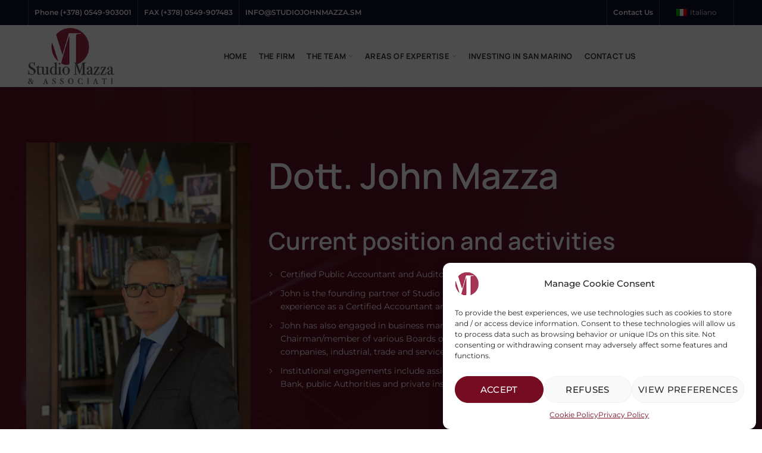

--- FILE ---
content_type: text/html; charset=UTF-8
request_url: https://www.studiomazza.sm/en/dr-john-mazza/
body_size: 18898
content:
<!DOCTYPE html><html lang="en-US"><head><meta charset="UTF-8"><meta name="viewport" content="width=device-width, initial-scale=1.0, maximum-scale=1.0, user-scalable=no"><link rel="profile" href="http://gmpg.org/xfn/11"><link rel="pingback" href="https://www.studiomazza.sm/xmlrpc.php"><title>John Mazza | Studio Mazza</title><link rel="alternate" hreflang="en" href="https://www.studiomazza.sm/en/dr-john-mazza/" /><link rel="alternate" hreflang="it" href="https://www.studiomazza.sm/dott-john-mazza/" /><link rel="alternate" hreflang="x-default" href="https://www.studiomazza.sm/dott-john-mazza/" /><meta name="description" content="John Mazza è Dottore Commercialista e Revisore contabile. Partner Fondatore Studio Mazza &amp; Associati dal 1984. Richiedi informazioni!"/><link rel="canonical" href="https://www.studiomazza.sm/en/dr-john-mazza/" /><meta property="og:locale" content="en_US" /><meta property="og:type" content="article" /><meta property="og:title" content="John Mazza | Studio Mazza" /><meta property="og:description" content="John Mazza è Dottore Commercialista e Revisore contabile. Partner Fondatore Studio Mazza &amp; Associati dal 1984. Richiedi informazioni!" /><meta property="og:url" content="https://www.studiomazza.sm/en/dr-john-mazza/" /><meta property="og:site_name" content="Studio Mazza" /><meta property="og:image" content="https://www.studiomazza.sm/wp-content/uploads/2021/12/studio-social-seo.jpg" /><meta property="og:image:secure_url" content="https://www.studiomazza.sm/wp-content/uploads/2021/12/studio-social-seo.jpg" /><meta property="og:image:width" content="1919" /><meta property="og:image:height" content="969" /><meta name="twitter:card" content="summary_large_image" /><meta name="twitter:description" content="John Mazza è Dottore Commercialista e Revisore contabile. Partner Fondatore Studio Mazza &amp; Associati dal 1984. Richiedi informazioni!" /><meta name="twitter:title" content="John Mazza | Studio Mazza" /><meta name="twitter:image" content="https://www.studiomazza.sm/wp-content/uploads/2021/12/studio-social-seo.jpg" /> <script type='application/ld+json' class='yoast-schema-graph yoast-schema-graph--main'>{"@context":"https://schema.org","@graph":[{"@type":"WebSite","@id":"https://www.studiomazza.sm/en/#website","url":"https://www.studiomazza.sm/en/","name":"Studio Mazza","potentialAction":{"@type":"SearchAction","target":"https://www.studiomazza.sm/en/?s={search_term_string}","query-input":"required name=search_term_string"}},{"@type":"WebPage","@id":"https://www.studiomazza.sm/en/dr-john-mazza/#webpage","url":"https://www.studiomazza.sm/en/dr-john-mazza/","inLanguage":"en-US","name":"John Mazza | Studio Mazza","isPartOf":{"@id":"https://www.studiomazza.sm/en/#website"},"datePublished":"2021-04-16T15:27:22+01:00","dateModified":"2022-03-23T15:20:07+01:00","description":"John Mazza \u00e8 Dottore Commercialista e Revisore contabile. Partner Fondatore Studio Mazza & Associati dal 1984. Richiedi informazioni!"}]}</script> <link rel='dns-prefetch' href='//www.google.com' /><link rel='dns-prefetch' href='//fonts.googleapis.com' /><link rel='dns-prefetch' href='//s.w.org' /><link rel="alternate" type="application/rss+xml" title="Studio Mazza &raquo; Feed" href="https://www.studiomazza.sm/en/feed/" /><link rel="alternate" type="application/rss+xml" title="Studio Mazza &raquo; Comments Feed" href="https://www.studiomazza.sm/en/comments/feed/" /><link rel='stylesheet' id='litespeed-cache-dummy-css'  href='https://www.studiomazza.sm/wp-content/plugins/litespeed-cache/assets/css/litespeed-dummy.css?ver=5.4.18' type='text/css' media='all' /><link data-optimized="1" rel='stylesheet' id='wp-block-library-css'  href='https://www.studiomazza.sm/wp-content/litespeed/css/055adfbdd3116a7af5bd85b9358f36d3.css?ver=b2afb' type='text/css' media='all' /><link data-optimized="1" rel='stylesheet' id='wpa-css-css'  href='https://www.studiomazza.sm/wp-content/litespeed/css/9bd14348df1b213e1214fb74124aa3e2.css?ver=e0455' type='text/css' media='all' /><link data-optimized="1" rel='stylesheet' id='rs-plugin-settings-css'  href='https://www.studiomazza.sm/wp-content/litespeed/css/2c962cb0bdecd3981e9e9c2ca0cece9b.css?ver=4bbd1' type='text/css' media='all' /><style id='rs-plugin-settings-inline-css' type='text/css'></style><link data-optimized="1" rel='stylesheet' id='wpml-legacy-horizontal-list-0-css'  href='https://www.studiomazza.sm/wp-content/litespeed/css/13f857756ddb2911c1a152bc4439af46.css?ver=11b93' type='text/css' media='all' /><link data-optimized="1" rel='stylesheet' id='wpml-menu-item-0-css'  href='https://www.studiomazza.sm/wp-content/litespeed/css/04f203e81fbcdf134e0b8f6f9f47c7e3.css?ver=6d646' type='text/css' media='all' /><link data-optimized="1" rel='stylesheet' id='cmplz-general-css'  href='https://www.studiomazza.sm/wp-content/litespeed/css/5342af0cf31a54cf0ab56ead15c29807.css?ver=b6d94' type='text/css' media='all' /><link data-optimized="1" rel='stylesheet' id='js_composer_front-css'  href='https://www.studiomazza.sm/wp-content/litespeed/css/abe8bfd313f9b251a36cacc3afdf4233.css?ver=9b820' type='text/css' media='all' /><link data-optimized="1" rel='stylesheet' id='bootstrap-css'  href='https://www.studiomazza.sm/wp-content/litespeed/css/029a65a6dd70f60f90929a2abd8e619f.css?ver=ec085' type='text/css' media='all' /><link data-optimized="1" rel='stylesheet' id='woodmart-style-css'  href='https://www.studiomazza.sm/wp-content/litespeed/css/ac808367125c011fe2dd3002ecb30405.css?ver=cdaf5' type='text/css' media='all' /><link data-optimized="1" rel='stylesheet' id='xts-style-header_444584-css'  href='https://www.studiomazza.sm/wp-content/litespeed/css/4e54e1d6454f91fb41575e37f03e9db8.css?ver=f7a6d' type='text/css' media='all' /><link data-optimized="1" rel='stylesheet' id='xts-style-theme_settings_default-css'  href='https://www.studiomazza.sm/wp-content/litespeed/css/07b7684001ab9f75f4ff3a42d97b816c.css?ver=539ea' type='text/css' media='all' /><link data-optimized="1" rel='stylesheet' id='child-style-css'  href='https://www.studiomazza.sm/wp-content/litespeed/css/cc6a34894a6aa6e0960e2d25b5c3a4d4.css?ver=1c098' type='text/css' media='all' /><link data-optimized="1" rel='stylesheet' id='xts-google-fonts-css'  href='https://www.studiomazza.sm/wp-content/litespeed/css/055258bb5a3a9a28deb686ffd159ce05.css?ver=9ce05' type='text/css' media='all' /> <script type='text/javascript' src='https://www.studiomazza.sm/wp-includes/js/jquery/jquery.js?ver=1.12.4-wp'></script> <script type='text/javascript' src='https://www.studiomazza.sm/wp-includes/js/jquery/jquery-migrate.min.js?ver=1.4.1'></script> <script type='text/javascript'>/*  */
var wpml_cookies = {"wp-wpml_current_language":{"value":"en","expires":1,"path":"\/"}};
var wpml_cookies = {"wp-wpml_current_language":{"value":"en","expires":1,"path":"\/"}};
/*  */</script> <script type='text/javascript' src='https://www.studiomazza.sm/wp-content/plugins/sitepress-multilingual-cms/res/js/cookies/language-cookie.js?ver=4.5.0'></script> <script type='text/javascript' src='https://www.studiomazza.sm/wp-content/plugins/revslider/public/assets/js/rbtools.min.js?ver=6.3.9'></script> <script type='text/javascript' src='https://www.studiomazza.sm/wp-content/plugins/revslider/public/assets/js/rs6.min.js?ver=6.3.9'></script> <script type='text/javascript' src='https://www.studiomazza.sm/wp-content/themes/studiomazza/js/device.min.js?ver=5.3.6'></script> <link rel='https://api.w.org/' href='https://www.studiomazza.sm/en/wp-json/' /><link rel="EditURI" type="application/rsd+xml" title="RSD" href="https://www.studiomazza.sm/xmlrpc.php?rsd" /><link rel="wlwmanifest" type="application/wlwmanifest+xml" href="https://www.studiomazza.sm/wp-includes/wlwmanifest.xml" /><meta name="generator" content="WordPress 5.4.18" /><link rel='shortlink' href='https://www.studiomazza.sm/en/?p=533' /><link rel="alternate" type="application/json+oembed" href="https://www.studiomazza.sm/en/wp-json/oembed/1.0/embed?url=https%3A%2F%2Fwww.studiomazza.sm%2Fen%2Fdr-john-mazza%2F" /><link rel="alternate" type="text/xml+oembed" href="https://www.studiomazza.sm/en/wp-json/oembed/1.0/embed?url=https%3A%2F%2Fwww.studiomazza.sm%2Fen%2Fdr-john-mazza%2F&#038;format=xml" /><meta name="generator" content="WPML ver:4.5.0 stt:1,27;" /><style>.cmplz-hidden{display:none!important}</style><meta name="facebook-domain-verification"content="v224ky2kl13fur9t3lmgdwu3u0efbl" /><meta name="theme-color" content=""><link rel="shortcut icon" href="https://www.studiomazza.sm/wp-content/uploads/2021/10/favicon-studio-mazza.png"><link rel="apple-touch-icon-precomposed" sizes="152x152" href="https://www.studiomazza.sm/wp-content/uploads/2021/10/favicon-studio-mazza.png"><style type="text/css">.recentcomments a{display:inline!important;padding:0!important;margin:0!important}</style><meta name="generator" content="Powered by WPBakery Page Builder - drag and drop page builder for WordPress."/><meta name="generator" content="Powered by Slider Revolution 6.3.9 - responsive, Mobile-Friendly Slider Plugin for WordPress with comfortable drag and drop interface." /> <script type="text/javascript">function setREVStartSize(e){
			//window.requestAnimationFrame(function() {				 
				window.RSIW = window.RSIW===undefined ? window.innerWidth : window.RSIW;	
				window.RSIH = window.RSIH===undefined ? window.innerHeight : window.RSIH;	
				try {								
					var pw = document.getElementById(e.c).parentNode.offsetWidth,
						newh;
					pw = pw===0 || isNaN(pw) ? window.RSIW : pw;
					e.tabw = e.tabw===undefined ? 0 : parseInt(e.tabw);
					e.thumbw = e.thumbw===undefined ? 0 : parseInt(e.thumbw);
					e.tabh = e.tabh===undefined ? 0 : parseInt(e.tabh);
					e.thumbh = e.thumbh===undefined ? 0 : parseInt(e.thumbh);
					e.tabhide = e.tabhide===undefined ? 0 : parseInt(e.tabhide);
					e.thumbhide = e.thumbhide===undefined ? 0 : parseInt(e.thumbhide);
					e.mh = e.mh===undefined || e.mh=="" || e.mh==="auto" ? 0 : parseInt(e.mh,0);		
					if(e.layout==="fullscreen" || e.l==="fullscreen") 						
						newh = Math.max(e.mh,window.RSIH);					
					else{					
						e.gw = Array.isArray(e.gw) ? e.gw : [e.gw];
						for (var i in e.rl) if (e.gw[i]===undefined || e.gw[i]===0) e.gw[i] = e.gw[i-1];					
						e.gh = e.el===undefined || e.el==="" || (Array.isArray(e.el) && e.el.length==0)? e.gh : e.el;
						e.gh = Array.isArray(e.gh) ? e.gh : [e.gh];
						for (var i in e.rl) if (e.gh[i]===undefined || e.gh[i]===0) e.gh[i] = e.gh[i-1];
											
						var nl = new Array(e.rl.length),
							ix = 0,						
							sl;					
						e.tabw = e.tabhide>=pw ? 0 : e.tabw;
						e.thumbw = e.thumbhide>=pw ? 0 : e.thumbw;
						e.tabh = e.tabhide>=pw ? 0 : e.tabh;
						e.thumbh = e.thumbhide>=pw ? 0 : e.thumbh;					
						for (var i in e.rl) nl[i] = e.rl[i]<window.RSIW ? 0 : e.rl[i];
						sl = nl[0];									
						for (var i in nl) if (sl>nl[i] && nl[i]>0) { sl = nl[i]; ix=i;}															
						var m = pw>(e.gw[ix]+e.tabw+e.thumbw) ? 1 : (pw-(e.tabw+e.thumbw)) / (e.gw[ix]);					
						newh =  (e.gh[ix] * m) + (e.tabh + e.thumbh);
					}				
					if(window.rs_init_css===undefined) window.rs_init_css = document.head.appendChild(document.createElement("style"));					
					document.getElementById(e.c).height = newh+"px";
					window.rs_init_css.innerHTML += "#"+e.c+"_wrapper { height: "+newh+"px }";				
				} catch(e){
					console.log("Failure at Presize of Slider:" + e)
				}					   
			//});
		  };</script> <style></style><style data-type="woodmart_shortcodes-custom-css">#wd-61795fb6d23c9 .woodmart-text-block{line-height:70px;font-size:60px;}#wd-617b9f59762d0 .woodmart-text-block{line-height:50px;font-size:40px;}#wd-617b9eb442589 .woodmart-text-block{line-height:50px;font-size:40px;}#wd-6179603d79dd1 .woodmart-text-block{line-height:50px;font-size:40px;}#wd-617b9f02ca206 .woodmart-text-block{line-height:50px;font-size:40px;}@media (max-width: 1024px) {#wd-61795fb6d23c9 .woodmart-text-block{line-height:50px;font-size:40px;}#wd-617b9f59762d0 .woodmart-text-block{line-height:44px;font-size:34px;}#wd-617b9eb442589 .woodmart-text-block{line-height:44px;font-size:34px;}#wd-6179603d79dd1 .woodmart-text-block{line-height:44px;font-size:34px;}#wd-617b9f02ca206 .woodmart-text-block{line-height:44px;font-size:34px;}}@media (max-width: 767px) {#wd-61795fb6d23c9 .woodmart-text-block{line-height:42px;font-size:32px;}#wd-617b9f59762d0 .woodmart-text-block{line-height:38px;font-size:28px;}#wd-617b9f7f56726 .woodmart-text-block{line-height:24px;font-size:14px;}#wd-617b9eb442589 .woodmart-text-block{line-height:38px;font-size:28px;}#wd-617b9ee3364e0 .woodmart-text-block{line-height:24px;font-size:14px;}#wd-6179603d79dd1 .woodmart-text-block{line-height:38px;font-size:28px;}#wd-61796042c7d4f .woodmart-text-block{line-height:24px;font-size:14px;}#wd-617b9f02ca206 .woodmart-text-block{line-height:38px;font-size:28px;}}</style><style type="text/css" data-type="vc_shortcodes-custom-css">.vc_custom_1620207754814{margin-top:-40px!important;margin-bottom:2vh!important;padding-bottom:10vh!important;background-image:url(http://www.studiomazza.sm/wp-content/uploads/2021/02/slide-bg-servizi.jpg?id=21)!important;background-position:center!important;background-repeat:no-repeat!important;background-size:cover!important}.vc_custom_1620208119240{margin-top:8vh!important;margin-bottom:12vh!important}.vc_custom_1635491917154{margin-top:8vh!important;margin-bottom:12vh!important}.vc_custom_1614162159612{margin-bottom:0px!important;padding-top:4vh!important;padding-bottom:8vh!important;background-color:#f6f6f6!important}.vc_custom_1635339576773{margin-top:0px!important;padding-top:0px!important}.vc_custom_1635344316764{margin-bottom:20px!important}.vc_custom_1635491707910{margin-bottom:20px!important}.vc_custom_1635491785330{margin-bottom:20px!important}.vc_custom_1635491550237{margin-bottom:20px!important}.vc_custom_1635491582827{margin-bottom:20px!important}.vc_custom_1635344447653{margin-bottom:20px!important}.vc_custom_1635344552399{margin-bottom:20px!important}.vc_custom_1635491550237{margin-bottom:20px!important}.vc_custom_1635491582827{margin-bottom:20px!important}.vc_custom_1635491643351{margin-bottom:20px!important}.vc_custom_1614161489740{margin-top:4vh!important}.vc_custom_1635339404945{margin-top:0px!important;padding-top:0px!important}</style><noscript><style>.wpb_animate_when_almost_visible { opacity: 1; }</style></noscript></head><body data-cmplz=1 class="page-template-default page page-id-533 wrapper-full-width form-style-rounded form-border-width-2 categories-accordion-on woodmart-ajax-shop-on offcanvas-sidebar-mobile offcanvas-sidebar-tablet notifications-sticky btns-default-rounded btns-default-dark btns-default-hover-dark btns-shop-3d btns-shop-light btns-shop-hover-light btns-accent-rounded btns-accent-light btns-accent-hover-light wpb-js-composer js-comp-ver-6.5.0 vc_responsive"><div class="website-wrapper"><header class="whb-header whb-full-width whb-sticky-shadow whb-scroll-stick whb-sticky-real whb-hide-on-scroll"><div class="whb-main-header"><div class="whb-row whb-top-bar whb-not-sticky-row whb-with-bg whb-without-border whb-color-light whb-flex-flex-middle"><div class="container"><div class="whb-flex-row whb-top-bar-inner"><div class="whb-column whb-col-left whb-visible-lg"><div class="whb-divider-element whb-divider-stretch "></div><div class="whb-text-element reset-mb-10 "><a href="tel:0549903001"><strong class="color-white"> Phone (+378) 0549-903001</strong></a></div><div class="whb-divider-element whb-divider-stretch "></div><div class="whb-text-element reset-mb-10 "><strong class="color-white"> FAX (+378) 0549-907483</strong></div><div class="whb-divider-element whb-divider-stretch "></div><div class="whb-text-element reset-mb-10 "><a href="mailto:info@studiojohnmazza.sm"><strong class="color-white">INFO@STUDIOJOHNMAZZA.SM</strong></a></div></div><div class="whb-column whb-col-center whb-visible-lg whb-empty-column"></div><div class="whb-column whb-col-right whb-visible-lg"><div class="whb-divider-element whb-divider-stretch "></div><div class="whb-text-element reset-mb-10 "><a href="/en/contact-us/"><strong class="color-white">Contact Us</strong></a></div><div class="whb-divider-element whb-divider-stretch "></div><div class="whb-text-element reset-mb-10 "><span class="color-white"><div class="wpml-ls-statics-shortcode_actions wpml-ls wpml-ls-legacy-list-horizontal"><ul><li class="wpml-ls-slot-shortcode_actions wpml-ls-item wpml-ls-item-it wpml-ls-first-item wpml-ls-last-item wpml-ls-item-legacy-list-horizontal">
<a href="https://www.studiomazza.sm/dott-john-mazza/" class="wpml-ls-link">
<img
class="wpml-ls-flag"
src="https://www.studiomazza.sm/wp-content/plugins/sitepress-multilingual-cms/res/flags/it.png"
alt=""
width=18
height=12
/><span class="wpml-ls-native" lang="it">Italiano</span></a></li></ul></div>
</span></div><div class="whb-divider-element whb-divider-stretch "></div></div><div class="whb-column whb-col-mobile whb-hidden-lg"><div class="whb-text-element reset-mb-10 "><p style="text-align: center;"><a href="mailto:info@studiojohnmazza.sm"><strong class="color-white">INFO@STUDIOJOHNMAZZA.SM</strong></a></p></div></div></div></div></div><div class="whb-row whb-general-header whb-sticky-row whb-without-bg whb-without-border whb-color-dark whb-flex-flex-middle"><div class="container"><div class="whb-flex-row whb-general-header-inner"><div class="whb-column whb-col-left whb-visible-lg"><div class="site-logo"><div class="woodmart-logo-wrap switch-logo-enable">
<a href="https://www.studiomazza.sm/en/" class="woodmart-logo woodmart-main-logo" rel="home">
<img src="https://www.studiomazza.sm/wp-content/uploads/2021/08/logo-studio-mazza-evo3.png" alt="Studio Mazza" style="max-width: 200px;" />		</a>
<a href="https://www.studiomazza.sm/en/" class="woodmart-logo woodmart-sticky-logo" rel="home">
<img src="https://www.studiomazza.sm/wp-content/uploads/2021/08/logo-studio-mazza-evo3.png" alt="Studio Mazza" style="max-width: 150px;" />			</a></div></div></div><div class="whb-column whb-col-center whb-visible-lg"><div class="whb-navigation whb-primary-menu main-nav site-navigation woodmart-navigation menu-center navigation-style-default" role="navigation"><div class="menu-menu-principale-inglese-container"><ul id="menu-menu-principale-inglese" class="menu"><li id="menu-item-568" class="menu-item menu-item-type-post_type menu-item-object-page menu-item-home menu-item-568 item-level-0 menu-item-design-default menu-simple-dropdown item-event-hover"><a href="https://www.studiomazza.sm/en/" class="woodmart-nav-link"><span class="nav-link-text">Home</span></a></li><li id="menu-item-569" class="menu-item menu-item-type-post_type menu-item-object-page menu-item-569 item-level-0 menu-item-design-default menu-simple-dropdown item-event-hover"><a href="https://www.studiomazza.sm/en/the-firm/" class="woodmart-nav-link"><span class="nav-link-text">The Firm</span></a></li><li id="menu-item-570" class="menu-item menu-item-type-post_type menu-item-object-page current-menu-ancestor current-menu-parent current_page_parent current_page_ancestor menu-item-has-children menu-item-570 item-level-0 menu-item-design-default menu-simple-dropdown item-event-hover"><a href="https://www.studiomazza.sm/en/the-team/" class="woodmart-nav-link"><span class="nav-link-text">The Team</span></a><div class="sub-menu-dropdown color-scheme-dark"><div class="container"><ul class="sub-menu color-scheme-dark"><li id="menu-item-571" class="menu-item menu-item-type-post_type menu-item-object-page current-menu-item page_item page-item-533 current_page_item menu-item-571 item-level-1"><a href="https://www.studiomazza.sm/en/dr-john-mazza/" class="woodmart-nav-link"><span class="nav-link-text">Dr. John Mazza</span></a></li><li id="menu-item-572" class="menu-item menu-item-type-post_type menu-item-object-page menu-item-572 item-level-1"><a href="https://www.studiomazza.sm/en/dr-marilisa-mazza/" class="woodmart-nav-link"><span class="nav-link-text">Dr.ssa Marilisa Mazza</span></a></li><li id="menu-item-573" class="menu-item menu-item-type-post_type menu-item-object-page menu-item-573 item-level-1"><a href="https://www.studiomazza.sm/en/dr-john-robert-mazza/" class="woodmart-nav-link"><span class="nav-link-text">Dr. John Robert Mazza</span></a></li></ul></div></div></li><li id="menu-item-574" class="menu-item menu-item-type-post_type menu-item-object-page menu-item-has-children menu-item-574 item-level-0 menu-item-design-default menu-simple-dropdown item-event-hover"><a href="https://www.studiomazza.sm/en/areas-of-expertise/" class="woodmart-nav-link"><span class="nav-link-text">Areas of Expertise</span></a><div class="sub-menu-dropdown color-scheme-dark"><div class="container"><ul class="sub-menu color-scheme-dark"><li id="menu-item-575" class="menu-item menu-item-type-post_type menu-item-object-page menu-item-575 item-level-1"><a href="https://www.studiomazza.sm/en/tax-consultancy/" class="woodmart-nav-link"><span class="nav-link-text">Tax Consultancy</span></a></li><li id="menu-item-576" class="menu-item menu-item-type-post_type menu-item-object-page menu-item-576 item-level-1"><a href="https://www.studiomazza.sm/en/accounting-and-administrative-consultancy/" class="woodmart-nav-link"><span class="nav-link-text">Accounting and Administrative Consultancy</span></a></li><li id="menu-item-589" class="menu-item menu-item-type-post_type menu-item-object-page menu-item-589 item-level-1"><a href="https://www.studiomazza.sm/en/business-consulting/" class="woodmart-nav-link"><span class="nav-link-text">Business consulting</span></a></li></ul></div></div></li><li id="menu-item-653" class="menu-item menu-item-type-post_type menu-item-object-page menu-item-653 item-level-0 menu-item-design-default menu-simple-dropdown item-event-hover"><a href="https://www.studiomazza.sm/en/investing-in-san-marino/" class="woodmart-nav-link"><span class="nav-link-text">Investing in San Marino</span></a></li><li id="menu-item-577" class="menu-item menu-item-type-post_type menu-item-object-page menu-item-577 item-level-0 menu-item-design-default menu-simple-dropdown item-event-hover"><a href="https://www.studiomazza.sm/en/contact-us/" class="woodmart-nav-link"><span class="nav-link-text">Contact Us</span></a></li></ul></div></div></div><div class="whb-column whb-col-right whb-visible-lg whb-empty-column"></div><div class="whb-column whb-mobile-left whb-hidden-lg whb-empty-column"></div><div class="whb-column whb-mobile-center whb-hidden-lg"><div class="site-logo"><div class="woodmart-logo-wrap switch-logo-enable">
<a href="https://www.studiomazza.sm/en/" class="woodmart-logo woodmart-main-logo" rel="home">
<img src="https://www.studiomazza.sm/wp-content/uploads/2021/12/logo-studio-mazza-evo5.png" alt="Studio Mazza" style="max-width: 138px;" />		</a>
<a href="https://www.studiomazza.sm/en/" class="woodmart-logo woodmart-sticky-logo" rel="home">
<img src="https://www.studiomazza.sm/wp-content/uploads/2021/12/logo-studio-mazza-evo5.png" alt="Studio Mazza" style="max-width: 150px;" />			</a></div></div></div><div class="whb-column whb-mobile-right whb-hidden-lg"><div class="woodmart-burger-icon wd-tools-element mobile-nav-icon whb-mobile-nav-icon wd-style-icon">
<a href="#">
<span class="woodmart-burger wd-tools-icon"></span>
<span class="woodmart-burger-label wd-tools-text">Menu</span>
</a></div></div></div></div></div></div></header><div class="main-page-wrapper"><div class="container"><div class="row content-layout-wrapper align-items-start"><div class="site-content col-lg-12 col-12 col-md-12" role="main"><article id="post-533" class="post-533 page type-page status-publish hentry"><div class="entry-content"><div data-vc-full-width="true" data-vc-full-width-init="false" class="vc_row wpb_row vc_row-fluid professionista-studio vc_custom_1620207754814 vc_row-has-fill vc_row-o-content-middle vc_row-flex"><div class="wpb_column vc_column_container vc_col-sm-12"><div class="vc_column-inner"><div class="wpb_wrapper"><div class="vc_empty_space hidden-sm hidden-xs"   style="height: 8vh"><span class="vc_empty_space_inner"></span></div><div class="vc_row wpb_row vc_inner vc_row-fluid"><div class="wpb_column vc_column_container vc_col-sm-4"><div class="vc_column-inner"><div class="wpb_wrapper"><div  class="wpb_single_image wpb_content_element vc_align_left"><figure class="wpb_wrapper vc_figure"><div class="vc_single_image-wrapper   vc_box_border_grey"><img width="1920" height="2560" src="https://www.studiomazza.sm/wp-content/uploads/2022/03/FOTO-BA-DEF-scaled.jpg" class="vc_single_image-img attachment-full" alt="" srcset="https://www.studiomazza.sm/wp-content/uploads/2022/03/FOTO-BA-DEF-scaled.jpg 1920w, https://www.studiomazza.sm/wp-content/uploads/2022/03/FOTO-BA-DEF-225x300.jpg 225w, https://www.studiomazza.sm/wp-content/uploads/2022/03/FOTO-BA-DEF-768x1024.jpg 768w, https://www.studiomazza.sm/wp-content/uploads/2022/03/FOTO-BA-DEF-1152x1536.jpg 1152w, https://www.studiomazza.sm/wp-content/uploads/2022/03/FOTO-BA-DEF-1536x2048.jpg 1536w, https://www.studiomazza.sm/wp-content/uploads/2022/03/FOTO-BA-DEF-600x800.jpg 600w" sizes="(max-width: 1920px) 100vw, 1920px" /></div></figure></div></div></div></div><div class="wpb_column vc_column_container vc_col-sm-8"><div class="vc_column-inner"><div class="wpb_wrapper"><div class="vc_empty_space"   style="height: 20px"><span class="vc_empty_space_inner"></span></div><div id="wd-61795fb6d23c9" class="woodmart-text-block-wrapper color-scheme-light woodmart-title-size-custom woodmart-title-width-90 text-left vc_custom_1635344316764"><div class="woodmart-title-container woodmart-text-block font-primary woodmart-font-weight-100">
<strong>Dott. John Mazza </strong></div></div><div class="vc_empty_space"   style="height: 30px"><span class="vc_empty_space_inner"></span></div><div id="wd-617b9f59762d0" class="woodmart-text-block-wrapper color-scheme-light woodmart-title-size-custom woodmart-title-width-90 text-left vc_custom_1635491707910 dettaglio-studio"><div class="woodmart-title-container woodmart-text-block font-primary woodmart-font-weight-100">
<strong>Current position and activities</strong></div></div><div id="wd-617b9f7f56726" class="woodmart-text-block-wrapper color-scheme-light woodmart-title-size-custom woodmart-title-width-100 text-left vc_custom_1635491785330"><div class="woodmart-title-container woodmart-text-block font-text woodmart-font-weight-"></p><ul><li>Certified Public Accountant and Auditor</li><li>John is the founding partner of Studio Mazza &amp; Associati and the firm’s coordinator with over 37 years’ experience as a Certified Accountant and Business Consultant</li><li>John has also engaged in business management and corporate governance, management and control, as Chairman/member of various Boards of Directors and Audit Committees in banks, financial service companies, industrial, trade and service companies</li><li>Institutional engagements include assignments conferred by Government and Parliamentary bodies, Central Bank, public Authorities and private institutions and associations</li></ul><p></div></div><div class="vc_empty_space"   style="height: 50px"><span class="vc_empty_space_inner"></span></div><div id="wd-61a7803013200" class="woodmart-button-wrapper text-center inline-element"><a href="https://www.linkedin.com/in/john-mazza-ba6738135/" title="" target="_blank" class="btn btn-color-primary btn-style-default btn-shape-round btn-size-default">Linkedin Profile</a></div><div id="wd-617b9fd00c677" class="woodmart-button-wrapper text-center inline-element"><a href="#form-info" title="" class="btn btn-color-white btn-style-default btn-shape-round btn-size-default">Information request</a></div><div id="wd-617ba00b79c3e" class="woodmart-button-wrapper text-center inline-element"><a href="/en/the-firm/" title="About Us" class="btn btn-color-white btn-style-bordered btn-shape-round btn-size-default">About Us</a></div></div></div></div></div></div></div></div></div><div class="vc_row-full-width vc_clearfix"></div><div class="vc_row wpb_row vc_row-fluid professionista-experience vc_custom_1620208119240 vc_row-o-content-top vc_row-flex"><div class="wpb_column vc_column_container vc_col-sm-12"><div class="vc_column-inner"><div class="wpb_wrapper"><div id="wd-617b9eb442589" class="woodmart-text-block-wrapper color-scheme-dark woodmart-title-size-custom woodmart-title-width-90 text-left vc_custom_1635491550237"><div class="woodmart-title-container woodmart-text-block font-primary woodmart-font-weight-100">
<strong>Education</strong></div></div><div id="wd-617b9ee3364e0" class="woodmart-text-block-wrapper color-scheme- woodmart-title-size-custom woodmart-title-width-100 text-left vc_custom_1635491582827"><div class="woodmart-title-container woodmart-text-block font-text woodmart-font-weight-"></p><ul><li>Master’s Degree in Economics and Commerce (Alma Mater Studiorum – University of Bologna)</li></ul><p></div></div></div></div></div></div><div id="form-info" data-vc-full-width="true" data-vc-full-width-init="false" class="vc_row wpb_row vc_row-fluid vc_custom_1614162159612 vc_row-has-fill vc_row-o-content-middle vc_row-flex"><div class="wpb_column vc_column_container vc_col-sm-12 text-center"><div class="vc_column-inner"><div class="wpb_wrapper"><div id="wd-617b9f02ca206" class="woodmart-text-block-wrapper color-scheme-dark woodmart-title-size-custom woodmart-title-width-90 text-center vc_custom_1635491643351"><div class="woodmart-title-container woodmart-text-block font-primary woodmart-font-weight-100">
Do you need more information?<br />
<strong>Ask for them with the form below</strong></div></div><div class="vc_row wpb_row vc_inner vc_row-fluid vc_custom_1614161489740"><div class="wpb_column vc_column_container vc_col-sm-2"><div class="vc_column-inner"><div class="wpb_wrapper"></div></div></div><div class="wpb_column vc_column_container vc_col-sm-8 text-center"><div class="vc_column-inner"><div class="wpb_wrapper"><div role="form" class="wpcf7" id="wpcf7-f513-p533-o1" lang="it-IT" dir="ltr"><div class="screen-reader-response"><p role="status" aria-live="polite" aria-atomic="true"></p><ul></ul></div><form action="/en/dr-john-mazza/#wpcf7-f513-p533-o1" method="post" class="wpcf7-form init" novalidate="novalidate" data-status="init"><div style="display: none;">
<input type="hidden" name="_wpcf7" value="513" />
<input type="hidden" name="_wpcf7_version" value="5.3.2" />
<input type="hidden" name="_wpcf7_locale" value="it_IT" />
<input type="hidden" name="_wpcf7_unit_tag" value="wpcf7-f513-p533-o1" />
<input type="hidden" name="_wpcf7_container_post" value="533" />
<input type="hidden" name="_wpcf7_posted_data_hash" value="" />
<input type="hidden" name="_wpcf7_recaptcha_response" value="" /></div><div class="row"><div class="col-lg-4">
<span class="wpcf7-form-control-wrap your-name"><input type="text" name="your-name" value="" size="40" class="wpcf7-form-control wpcf7-text wpcf7-validates-as-required" aria-required="true" aria-invalid="false" placeholder="Name and Surname" /></span><br><br></div><div class="col-lg-4">
<span class="wpcf7-form-control-wrap your-tel"><input type="tel" name="your-tel" value="" size="40" class="wpcf7-form-control wpcf7-text wpcf7-tel wpcf7-validates-as-required wpcf7-validates-as-tel" aria-required="true" aria-invalid="false" placeholder="Phone" /></span><br><br></div><div class="col-lg-4">
<span class="wpcf7-form-control-wrap your-email"><input type="email" name="your-email" value="" size="40" class="wpcf7-form-control wpcf7-text wpcf7-email wpcf7-validates-as-required wpcf7-validates-as-email" aria-required="true" aria-invalid="false" placeholder="E-mail" /></span><br><br></div></div><div class="row"><div class="col-lg-12">
<span class="wpcf7-form-control-wrap textarea-390"><textarea name="textarea-390" cols="40" rows="10" class="wpcf7-form-control wpcf7-textarea" aria-invalid="false" placeholder="Your message..."></textarea></span></div></div><div class="accetta-appuntamento"><br><br />
<span class="wpcf7-form-control-wrap acceptance-798"><span class="wpcf7-form-control wpcf7-acceptance"><span class="wpcf7-list-item"><label><input type="checkbox" name="acceptance-798" value="1" aria-invalid="false" /><span class="wpcf7-list-item-label"><small>* I have read and accepted the <a href="/en/privacy-policy" target="_blank"> information on Privacy</a>  and on the use of <a href="/en/cookie-policy" target="_blank">Cookies</a></small></span></label></span></span></span></div><p><br></p><p><input type="submit" value="Submit your request" class="wpcf7-form-control wpcf7-submit service" /></p><div class="wpcf7-response-output" aria-hidden="true"></div></form></div></div></div></div><div class="wpb_column vc_column_container vc_col-sm-2"><div class="vc_column-inner"><div class="wpb_wrapper"></div></div></div></div></div></div></div></div><div class="vc_row-full-width vc_clearfix"></div><div data-vc-full-width="true" data-vc-full-width-init="false" data-vc-stretch-content="true" class="vc_row wpb_row vc_row-fluid vc_custom_1635339576773 vc_row-no-padding"><div class="wpb_column vc_column_container vc_col-sm-12"><div class="vc_column-inner vc_custom_1635339404945"><div class="wpb_wrapper"><div  class="wpb_single_image wpb_content_element vc_align_left"><figure class="wpb_wrapper vc_figure"><div class="vc_single_image-wrapper   vc_box_border_grey"><img width="1920" height="620" src="https://www.studiomazza.sm/wp-content/uploads/2021/10/bg-team-studiomazza-1920x620-1.jpg" class="vc_single_image-img attachment-full" alt="" srcset="https://www.studiomazza.sm/wp-content/uploads/2021/10/bg-team-studiomazza-1920x620-1.jpg 1920w, https://www.studiomazza.sm/wp-content/uploads/2021/10/bg-team-studiomazza-1920x620-1-300x97.jpg 300w, https://www.studiomazza.sm/wp-content/uploads/2021/10/bg-team-studiomazza-1920x620-1-1024x331.jpg 1024w, https://www.studiomazza.sm/wp-content/uploads/2021/10/bg-team-studiomazza-1920x620-1-768x248.jpg 768w, https://www.studiomazza.sm/wp-content/uploads/2021/10/bg-team-studiomazza-1920x620-1-1536x496.jpg 1536w, https://www.studiomazza.sm/wp-content/uploads/2021/10/bg-team-studiomazza-1920x620-1-600x194.jpg 600w" sizes="(max-width: 1920px) 100vw, 1920px" /></div></figure></div></div></div></div></div><div class="vc_row-full-width vc_clearfix"></div></div></article></div></div></div></div><footer class="footer-container color-scheme-dark"><div class="container main-footer"><aside class="footer-sidebar widget-area row" role="complementary"><div class="footer-column footer-column-1 col-12 col-sm-6 col-lg-3"><div id="custom_html-2" class="widget_text woodmart-widget widget footer-widget  widget_custom_html"><div class="textwidget custom-html-widget"><div style="max-width: 90%;" class="logo-footer"><img style="margin-bottom: 10px;" src="/wp-content/uploads/2021/08/logo-studio-mazza-evo3.png" /></div></div></div></div><div class="footer-column footer-column-2 col-12 col-sm-6 col-lg-3"><div id="custom_html-3" class="widget_text woodmart-widget widget footer-widget  widget_custom_html"><h5 class="widget-title">STUDIO MAZZA</h5><div class="textwidget custom-html-widget"><div class="row" style="line-height: 2;font-size:12px;"><div class="col-2"><i class="fa fa-mobile" style="width: 15px; text-align: center; margin-right: 4px;"></i></div><div class="col-10" style="font-size:12px;"><a href="tel:+3780549903001"> Tel: (+378) 0549-903001</a></div><div class="col-2"><i class="fa fa-envelope-o" style="width: 15px; text-align: center; margin-right: 4px;"></i></div><div class="col-10"><a href="mailto:info@studiomazza.sm"> info@studiomazza.sm</a></div><div class="col-2"><i class="fa fa-location-arrow" style="width: 15px; text-align: center; margin-right: 4px;"></i></div><div class="col-10" style="font-size:12px;">Via L. Cibrario 25, 47893<br>Borgo Maggiore RSM</div></div></div></div></div><div class="footer-column footer-column-3 col-12 col-sm-4 col-lg-2"><div id="custom_html-4" class="widget_text woodmart-widget widget footer-widget  widget_custom_html"><h5 class="widget-title">Consulting</h5><div class="textwidget custom-html-widget"><div class="row" style="line-height: 2;font-size:12px;"><div class="col-10"><a href="/en/tax-consultancy/">Tax</a></div><div class="col-10"><a href="/en/accounting-and-administrative-consultancy/">Administrative</a></div><div class="col-10"><a href="/en/business-consulting/">Business</a></div></div></div></div></div><div class="footer-column footer-column-4 col-12 col-sm-4 col-lg-2"><div id="custom_html-5" class="widget_text woodmart-widget widget footer-widget  widget_custom_html"><h5 class="widget-title">Team</h5><div class="textwidget custom-html-widget"><div class="row" style="line-height: 2;font-size:12px;"><div class="col-12"><a href="/en/dr-john-mazza/">Dr. John Mazza</a></div><div class="col-12"><a href="/en/dr-marilisa-mazza/">Dr. Marilisa Mazza</a></div><div class="col-12"><a href="/en/dr-john-robert-mazza/">Dr. John Robert Mazza</a></div></div></div></div></div><div class="footer-column footer-column-5 col-12 col-sm-4 col-lg-2"><div id="custom_html-6" class="widget_text woodmart-widget widget footer-widget  widget_custom_html"><h5 class="widget-title">Mission</h5><div class="textwidget custom-html-widget"><div class="row" style="line-height: 2;font-size:12px;"><div class="col-12"><a href="/en/the-firm/">The Firm</a></div><div class="col-12"><a href="/en/areas-of-expertise/">Areas of Expertise</a></div><div class="col-12"><a href="/en/contact-us/">Contact Us</a></div></div></div></div></div></aside></div><div class="copyrights-wrapper copyrights-two-columns"><div class="container"><div class="min-footer"><div class="col-left reset-mb-10">
<small><strong style="color:#000">STUDIO MAZZA</strong></a> <i class="fa fa-copyright"></i>  2021 - <a href="https://www.thespacesm.com/" target="_blank" style="color:#777">Web Agency</a> <a href="https://www.thespacesm.com/" target="_blank"><img style="width: 35px;margin-bottom: 2px" src="/wp-content/uploads/2021/05/logo.svg" /></a> </small></div><div class="col-right reset-mb-10">
<small><a href="https://www.studiomazza.sm/en/privacy-policy/">PRIVACY</a> | <a href="https://www.studiomazza.sm/en/cookie-policy/">COOKIE</a> </small></div></div></div></div></footer></div><div class="woodmart-close-side"></div><div id="cmplz-cookiebanner-container"><div class="cmplz-cookiebanner cmplz-hidden banner-5 optin cmplz-bottom-right cmplz-categories-type-view-preferences" aria-modal="true" data-nosnippet="true" role="dialog" aria-live="polite" aria-labelledby="cmplz-header-5-optin" aria-describedby="cmplz-message-5-optin"><div class="cmplz-header"><div class="cmplz-logo"><img width="64" height="64" src="https://www.studiomazza.sm/wp-content/uploads/2021/10/favicon-studio-mazza.png" class="attachment-cmplz_banner_image size-cmplz_banner_image" alt="Studio Mazza" /></div><div class="cmplz-title" id="cmplz-header-5-optin">Manage Cookie Consent</div>
<a class="cmplz-close" tabindex="0" role="button">
<svg aria-hidden="true" focusable="false" data-prefix="fas" data-icon="times" class="svg-inline--fa fa-times fa-w-11" role="img" xmlns="http://www.w3.org/2000/svg" viewBox="0 0 352 512"><path fill="currentColor" d="M242.72 256l100.07-100.07c12.28-12.28 12.28-32.19 0-44.48l-22.24-22.24c-12.28-12.28-32.19-12.28-44.48 0L176 189.28 75.93 89.21c-12.28-12.28-32.19-12.28-44.48 0L9.21 111.45c-12.28 12.28-12.28 32.19 0 44.48L109.28 256 9.21 356.07c-12.28 12.28-12.28 32.19 0 44.48l22.24 22.24c12.28 12.28 32.2 12.28 44.48 0L176 322.72l100.07 100.07c12.28 12.28 32.2 12.28 44.48 0l22.24-22.24c12.28-12.28 12.28-32.19 0-44.48L242.72 256z"></path></svg>
</a></div><div class="cmplz-divider cmplz-divider-header"></div><div class="cmplz-body"><div class="cmplz-message" id="cmplz-message-5-optin">To provide the best experiences, we use technologies such as cookies to store and / or access device information. Consent to these technologies will allow us to process data such as browsing behavior or unique IDs on this site. Not consenting or withdrawing consent may adversely affect some features and functions.</div><div class="cmplz-categories">
<details class="cmplz-category cmplz-functional" >
<summary>
<span class="cmplz-category-header">
<span class="cmplz-category-title">Functional</span>
<span class='cmplz-always-active'>
<span class="cmplz-banner-checkbox">
<input type="checkbox"
aria-checked="true"
id="cmplz-functional-optin"
data-category="cmplz_functional"
class="cmplz-consent-checkbox cmplz-functional"
size="40"
value="1"/>
<label class="cmplz-label" for="cmplz-functional-optin" tabindex="0"><span>Functional</span></label>
</span>
Always active							</span>
<span class="cmplz-icon cmplz-open"></span>
</span>
</summary><div class="cmplz-description">
<span class="cmplz-description-functional">Technical storage or access are strictly necessary for the legitimate purpose of allowing the use of a specific service explicitly requested by the subscriber or user, or for the sole purpose of carrying out the transmission of a communication over an electronic communications network.</span></div>
</details><details class="cmplz-category cmplz-preferences" >
<summary>
<span class="cmplz-category-header">
<span class="cmplz-category-title">Preferenze</span>
<span class="cmplz-banner-checkbox">
<input type="checkbox"
id="cmplz-preferences-optin"
data-category="cmplz_preferences"
class="cmplz-consent-checkbox cmplz-preferences"
size="40"
value="1"/>
<label class="cmplz-label" for="cmplz-preferences-optin" tabindex="0"><span>Preferenze</span></label>
</span>
<span class="cmplz-icon cmplz-open"></span>
</span>
</summary><div class="cmplz-description">
<span class="cmplz-description-preferences">L'archiviazione tecnica o l'accesso sono necessari per lo scopo legittimo di memorizzare le preferenze che non sono richieste dall'abbonato o dall'utente.</span></div>
</details><details class="cmplz-category cmplz-statistics" >
<summary>
<span class="cmplz-category-header">
<span class="cmplz-category-title">Statistics</span>
<span class="cmplz-banner-checkbox">
<input type="checkbox"
id="cmplz-statistics-optin"
data-category="cmplz_statistics"
class="cmplz-consent-checkbox cmplz-statistics"
size="40"
value="1"/>
<label class="cmplz-label" for="cmplz-statistics-optin" tabindex="0"><span>Statistics</span></label>
</span>
<span class="cmplz-icon cmplz-open"></span>
</span>
</summary><div class="cmplz-description">
<span class="cmplz-description-statistics">Technical storage or access that is used exclusively for statistical purposes.</span>
<span class="cmplz-description-statistics-anonymous">L'archiviazione tecnica o l'accesso che viene utilizzato esclusivamente per scopi statistici anonimi. Senza un mandato di comparizione, una conformità volontaria da parte del vostro Fornitore di Servizi Internet, o ulteriori registrazioni da parte di terzi, le informazioni memorizzate o recuperate per questo scopo da sole non possono di solito essere utilizzate per l'identificazione.</span></div>
</details>
<details class="cmplz-category cmplz-marketing" >
<summary>
<span class="cmplz-category-header">
<span class="cmplz-category-title">Marketing</span>
<span class="cmplz-banner-checkbox">
<input type="checkbox"
id="cmplz-marketing-optin"
data-category="cmplz_marketing"
class="cmplz-consent-checkbox cmplz-marketing"
size="40"
value="1"/>
<label class="cmplz-label" for="cmplz-marketing-optin" tabindex="0"><span>Marketing</span></label>
</span>
<span class="cmplz-icon cmplz-open"></span>
</span>
</summary><div class="cmplz-description">
<span class="cmplz-description-marketing">Technical storage or access is required to create user profiles to send advertising, or to track the user on a website or on different websites for similar marketing purposes.</span></div>
</details></div></div><div class="cmplz-links cmplz-information">
<a class="cmplz-link cmplz-manage-options cookie-statement" href="#" data-relative_url="#cmplz-manage-consent-container">Manage options</a>
<a class="cmplz-link cmplz-manage-third-parties cookie-statement" href="#" data-relative_url="#cmplz-cookies-overview">Manage services</a>
<a class="cmplz-link cmplz-manage-vendors tcf cookie-statement" href="#" data-relative_url="#cmplz-tcf-wrapper">Manage vendors</a>
<a class="cmplz-link cmplz-external cmplz-read-more-purposes tcf" target="_blank" rel="noopener noreferrer nofollow" href="https://cookiedatabase.org/tcf/purposes/">Read more about these purposes</a></div><div class="cmplz-divider cmplz-footer"></div><div class="cmplz-buttons">
<button class="cmplz-btn cmplz-accept">Accept</button>
<button class="cmplz-btn cmplz-deny">refuses</button>
<button class="cmplz-btn cmplz-view-preferences">View preferences</button>
<button class="cmplz-btn cmplz-save-preferences">Salva preferenze</button>
<a class="cmplz-btn cmplz-manage-options tcf cookie-statement" href="#" data-relative_url="#cmplz-manage-consent-container">View preferences</a></div><div class="cmplz-links cmplz-documents">
<a class="cmplz-link cookie-statement" href="#" data-relative_url="">{title}</a>
<a class="cmplz-link privacy-statement" href="#" data-relative_url="">{title}</a>
<a class="cmplz-link impressum" href="#" data-relative_url="">{title}</a></div></div></div><div id="cmplz-manage-consent" data-nosnippet="true"><button class="cmplz-btn cmplz-hidden cmplz-manage-consent manage-consent-5">Manage consent</button></div>         <script type="text/plain" data-service="google-analytics" data-category="statistics" async src="https://www.googletagmanager.com/gtag/js?id=UA-215546052-1"></script> <script>window.dataLayer = window.dataLayer || [];
  function gtag(){dataLayer.push(arguments);}
  gtag('js', new Date());

  gtag('config', 'UA-215546052-1');</script> <link data-optimized="1" rel='stylesheet' id='vc_font_awesome_5_shims-css'  href='https://www.studiomazza.sm/wp-content/litespeed/css/b53cbc858d03f4028ff53da15e976891.css?ver=5819b' type='text/css' media='all' /><link data-optimized="1" rel='stylesheet' id='vc_font_awesome_5-css'  href='https://www.studiomazza.sm/wp-content/litespeed/css/f274696e58e60271599bd547b5c5856c.css?ver=6fd8a' type='text/css' media='all' /> <script type='text/javascript'>/*  */
var wpcf7 = {"apiSettings":{"root":"https:\/\/www.studiomazza.sm\/en\/wp-json\/contact-form-7\/v1","namespace":"contact-form-7\/v1"},"cached":"1"};
/*  */</script> <script type='text/javascript' src='https://www.studiomazza.sm/wp-content/plugins/contact-form-7/includes/js/scripts.js?ver=5.3.2'></script> <script type='text/javascript' src='https://www.studiomazza.sm/wp-content/plugins/honeypot/includes/js/wpa.js?ver=2.1.11'></script> <script type='text/javascript'>wpa_field_info = {"wpa_field_name":"vocbjd1359","wpa_field_value":503318,"wpa_add_test":"no"}</script> <script type='text/javascript' src='https://www.google.com/recaptcha/api.js?render=6Lfu57YdAAAAAHkkWGaYIIeK0mxnBoixMWo6Ewgn&#038;ver=3.0'></script> <script type='text/javascript'>/*  */
var wpcf7_recaptcha = {"sitekey":"6Lfu57YdAAAAAHkkWGaYIIeK0mxnBoixMWo6Ewgn","actions":{"homepage":"homepage","contactform":"contactform"}};
/*  */</script> <script type='text/javascript' src='https://www.studiomazza.sm/wp-content/plugins/contact-form-7/modules/recaptcha/script.js?ver=5.3.2'></script> <script type='text/javascript' src='https://www.studiomazza.sm/wp-content/plugins/js_composer/assets/js/dist/js_composer_front.min.js?ver=6.5.0'></script> <script type='text/javascript' src='https://www.studiomazza.sm/wp-includes/js/imagesloaded.min.js?ver=3.2.0'></script> <script type='text/javascript' src='https://www.studiomazza.sm/wp-content/themes/studiomazza/js/owl.carousel.min.js?ver=5.3.6'></script> <script type='text/javascript' src='https://www.studiomazza.sm/wp-content/themes/studiomazza/js/jquery.tooltips.min.js?ver=5.3.6'></script> <script type='text/javascript' src='https://www.studiomazza.sm/wp-content/themes/studiomazza/js/jquery.magnific-popup.min.js?ver=5.3.6'></script> <script type='text/javascript' src='https://www.studiomazza.sm/wp-content/themes/studiomazza/js/waypoints.min.js?ver=5.3.6'></script> <script type='text/javascript' src='https://www.studiomazza.sm/wp-content/themes/studiomazza/js/jquery.nanoscroller.min.js?ver=5.3.6'></script> <script type='text/javascript' src='https://www.studiomazza.sm/wp-content/themes/studiomazza/js/js.cookie.min.js?ver=5.3.6'></script> <script type='text/javascript'>/*  */
var woodmart_settings = {"photoswipe_close_on_scroll":"1","woocommerce_ajax_add_to_cart":"yes","variation_gallery_storage_method":"old","elementor_no_gap":"enabled","adding_to_cart":"Processing","added_to_cart":"Product was successfully added to your cart.","continue_shopping":"Continue shopping","view_cart":"View Cart","go_to_checkout":"Checkout","loading":"Loading...","countdown_days":"days","countdown_hours":"hr","countdown_mins":"min","countdown_sec":"sc","cart_url":"","ajaxurl":"https:\/\/www.studiomazza.sm\/wp-admin\/admin-ajax.php","add_to_cart_action":"widget","added_popup":"no","categories_toggle":"yes","enable_popup":"no","popup_delay":"2000","popup_event":"time","popup_scroll":"1000","popup_pages":"0","promo_popup_hide_mobile":"yes","product_images_captions":"no","ajax_add_to_cart":"1","all_results":"View all results","product_gallery":{"images_slider":true,"thumbs_slider":{"enabled":true,"position":"bottom","items":{"desktop":4,"tablet_landscape":3,"tablet":4,"mobile":3,"vertical_items":3}}},"zoom_enable":"yes","ajax_scroll":"yes","ajax_scroll_class":".main-page-wrapper","ajax_scroll_offset":"100","infinit_scroll_offset":"300","product_slider_auto_height":"no","price_filter_action":"click","product_slider_autoplay":"","close":"Close (Esc)","share_fb":"Share on Facebook","pin_it":"Pin it","tweet":"Tweet","download_image":"Download image","cookies_version":"1","header_banner_version":"1","promo_version":"1","header_banner_close_btn":"1","header_banner_enabled":"","whb_header_clone":"\n    <div class=\"whb-sticky-header whb-clone whb-main-header <%wrapperClasses%>\">\n        <div class=\"<%cloneClass%>\">\n            <div class=\"container\">\n                <div class=\"whb-flex-row whb-general-header-inner\">\n                    <div class=\"whb-column whb-col-left whb-visible-lg\">\n                        <%.site-logo%>\n                    <\/div>\n                    <div class=\"whb-column whb-col-center whb-visible-lg\">\n                        <%.main-nav%>\n                    <\/div>\n                    <div class=\"whb-column whb-col-right whb-visible-lg\">\n                        <%.woodmart-header-links%>\n                        <%.search-button:not(.mobile-search-icon)%>\n\t\t\t\t\t\t<%.woodmart-wishlist-info-widget%>\n                        <%.woodmart-compare-info-widget%>\n                        <%.woodmart-shopping-cart%>\n                        <%.full-screen-burger-icon%>\n                    <\/div>\n                    <%.whb-mobile-left%>\n                    <%.whb-mobile-center%>\n                    <%.whb-mobile-right%>\n                <\/div>\n            <\/div>\n        <\/div>\n    <\/div>\n","pjax_timeout":"5000","split_nav_fix":"","shop_filters_close":"no","woo_installed":"","base_hover_mobile_click":"no","centered_gallery_start":"1","quickview_in_popup_fix":"","disable_nanoscroller":"enable","one_page_menu_offset":"150","hover_width_small":"1","is_multisite":"","current_blog_id":"1","swatches_scroll_top_desktop":"","swatches_scroll_top_mobile":"","lazy_loading_offset":"0","add_to_cart_action_timeout":"no","add_to_cart_action_timeout_number":"3","single_product_variations_price":"no","google_map_style_text":"Custom style","quick_shop":"yes","sticky_product_details_offset":"150","preloader_delay":"300","comment_images_upload_size_text":"Some files are too large. Allowed file size is 1 MB.","comment_images_count_text":"You can upload up to 3 images to your review.","comment_images_upload_mimes_text":"You are allowed to upload images only in png, jpeg formats.","comment_images_added_count_text":"Added %s image(s)","comment_images_upload_size":"1048576","comment_images_count":"3","comment_images_upload_mimes":{"jpg|jpeg|jpe":"image\/jpeg","png":"image\/png"},"home_url":"https:\/\/www.studiomazza.sm\/en\/","shop_url":"","age_verify":"no","age_verify_expires":"30","cart_redirect_after_add":"no","swatches_labels_name":"no","product_categories_placeholder":"Select a category","product_categories_no_results":"No matches found","cart_hash_key":"wc_cart_hash_203bfe6c66278acac0f5ac35eb851c1b","fragment_name":"wc_fragments_203bfe6c66278acac0f5ac35eb851c1b"};
var woodmart_variation_gallery_data = null;
/*  */</script> <script type='text/javascript' src='https://www.studiomazza.sm/wp-content/themes/studiomazza/js/functions-base.min.js?ver=5.3.6'></script> <script type='text/javascript'>/*  */
var complianz = {"prefix":"cmplz_","user_banner_id":"5","set_cookies":[],"block_ajax_content":"0","banner_version":"32","version":"6.1.1.1","store_consent":"1","do_not_track":"","consenttype":"optin","region":"eu","geoip":"1","dismiss_timeout":"","disable_cookiebanner":"","soft_cookiewall":"1","dismiss_on_scroll":"","cookie_expiry":"365","url":"https:\/\/www.studiomazza.sm\/en\/wp-json\/complianz\/v1\/","locale":"lang=en&locale=en_US","set_cookies_on_root":"0","cookie_domain":"","current_policy_id":"3","cookie_path":"\/","tcf_active":"","placeholdertext":"Click to accept marketing cookies and enable this content","css_file":"https:\/\/www.studiomazza.sm\/wp-content\/uploads\/complianz\/css\/banner-{banner_id}-{type}.css?v=32","page_links":{"eu":{"cookie-statement":{"title":"Cookie Policy","url":"https:\/\/www.studiomazza.sm\/en\/cookie-policy\/"},"privacy-statement":{"title":"Privacy Policy","url":"https:\/\/www.studiomazza.sm\/en\/privacy-policy\/"}}},"tm_categories":"","forceEnableStats":"","preview":"","clean_cookies":""};
/*  */</script> <script defer type='text/javascript' src='https://www.studiomazza.sm/wp-content/plugins/complianz-gdpr-premium/cookiebanner/js/complianz.min.js?ver=6.1.1.1'></script> <script defer type='text/javascript'>document.addEventListener("cmplz_run_after_all_scripts", cmplz_cf7_fire_domContentLoadedEvent);
				function cmplz_cf7_fire_domContentLoadedEvent() {
					wpcf7_recaptcha.execute = function (action) {
						grecaptcha.execute(
								wpcf7_recaptcha.sitekey,
								{action: action}
						).then(function (token) {
							var event = new CustomEvent('wpcf7grecaptchaexecuted', {
								detail: {
									action: action,
									token: token,
								},
							});

							document.dispatchEvent(event);
						});
					};

					wpcf7_recaptcha.execute_on_homepage = function () {
						wpcf7_recaptcha.execute(wpcf7_recaptcha.actions['homepage']);
					};

					wpcf7_recaptcha.execute_on_contactform = function () {
						wpcf7_recaptcha.execute(wpcf7_recaptcha.actions['contactform']);
					};

					grecaptcha.ready(
							wpcf7_recaptcha.execute_on_homepage
					);

					document.addEventListener('change',
							wpcf7_recaptcha.execute_on_contactform
					);

					document.addEventListener('wpcf7submit',
							wpcf7_recaptcha.execute_on_homepage
					);
				}</script> <script type='text/javascript' src='https://www.studiomazza.sm/wp-includes/js/wp-embed.min.js?ver=5.4.18'></script> <div class="mobile-nav slide-from-right"><div class="mobile-menu-tab mobile-pages-menu active"><div class="menu-menu-mobile-inglese-container"><ul id="menu-menu-mobile-inglese" class="site-mobile-menu"><li id="menu-item-683" class="menu-item menu-item-type-post_type menu-item-object-page menu-item-home menu-item-683 item-level-0"><a href="https://www.studiomazza.sm/en/" class="woodmart-nav-link"><span class="nav-link-text">Home</span></a></li><li id="menu-item-684" class="menu-item menu-item-type-post_type menu-item-object-page menu-item-684 item-level-0"><a href="https://www.studiomazza.sm/en/the-firm/" class="woodmart-nav-link"><span class="nav-link-text">The Firm</span></a></li><li id="menu-item-685" class="menu-item menu-item-type-post_type menu-item-object-page current-menu-ancestor current-menu-parent current_page_parent current_page_ancestor menu-item-has-children menu-item-685 item-level-0"><a href="https://www.studiomazza.sm/en/the-team/" class="woodmart-nav-link"><span class="nav-link-text">The Team</span></a><div class="sub-menu-dropdown color-scheme-dark"><div class="container"><ul class="sub-menu color-scheme-dark"><li id="menu-item-686" class="menu-item menu-item-type-post_type menu-item-object-page current-menu-item page_item page-item-533 current_page_item menu-item-686 item-level-1"><a href="https://www.studiomazza.sm/en/dr-john-mazza/" class="woodmart-nav-link"><span class="nav-link-text">Dr. John Mazza</span></a></li><li id="menu-item-687" class="menu-item menu-item-type-post_type menu-item-object-page menu-item-687 item-level-1"><a href="https://www.studiomazza.sm/en/dr-marilisa-mazza/" class="woodmart-nav-link"><span class="nav-link-text">Dr.ssa Marilisa Mazza</span></a></li><li id="menu-item-688" class="menu-item menu-item-type-post_type menu-item-object-page menu-item-688 item-level-1"><a href="https://www.studiomazza.sm/en/dr-john-robert-mazza/" class="woodmart-nav-link"><span class="nav-link-text">Dr. John Robert Mazza</span></a></li></ul></div></div></li><li id="menu-item-689" class="menu-item menu-item-type-post_type menu-item-object-page menu-item-has-children menu-item-689 item-level-0"><a href="https://www.studiomazza.sm/en/areas-of-expertise/" class="woodmart-nav-link"><span class="nav-link-text">Areas of Expertise</span></a><div class="sub-menu-dropdown color-scheme-dark"><div class="container"><ul class="sub-menu color-scheme-dark"><li id="menu-item-690" class="menu-item menu-item-type-post_type menu-item-object-page menu-item-690 item-level-1"><a href="https://www.studiomazza.sm/en/tax-consultancy/" class="woodmart-nav-link"><span class="nav-link-text">Tax Consultancy</span></a></li><li id="menu-item-691" class="menu-item menu-item-type-post_type menu-item-object-page menu-item-691 item-level-1"><a href="https://www.studiomazza.sm/en/accounting-and-administrative-consultancy/" class="woodmart-nav-link"><span class="nav-link-text">Accounting and Administrative Consultancy</span></a></li><li id="menu-item-692" class="menu-item menu-item-type-post_type menu-item-object-page menu-item-692 item-level-1"><a href="https://www.studiomazza.sm/en/business-consulting/" class="woodmart-nav-link"><span class="nav-link-text">Business consulting</span></a></li></ul></div></div></li><li id="menu-item-693" class="menu-item menu-item-type-post_type menu-item-object-page menu-item-693 item-level-0"><a href="https://www.studiomazza.sm/en/investing-in-san-marino/" class="woodmart-nav-link"><span class="nav-link-text">Investing in San Marino</span></a></li><li id="menu-item-694" class="menu-item menu-item-type-post_type menu-item-object-page menu-item-694 item-level-0"><a href="https://www.studiomazza.sm/en/contact-us/" class="woodmart-nav-link"><span class="nav-link-text">Contact Us</span></a></li><li id="menu-item-wpml-ls-32-it" class="menu-item wpml-ls-slot-32 wpml-ls-item wpml-ls-item-it wpml-ls-menu-item wpml-ls-first-item wpml-ls-last-item menu-item-type-wpml_ls_menu_item menu-item-object-wpml_ls_menu_item menu-item-wpml-ls-32-it item-level-0"><a title="Italiano" href="https://www.studiomazza.sm/dott-john-mazza/" class="woodmart-nav-link"><span class="nav-link-text"><img
class="wpml-ls-flag"
src="https://www.studiomazza.sm/wp-content/plugins/sitepress-multilingual-cms/res/flags/it.png"
alt=""
/><span class="wpml-ls-native" lang="it">Italiano</span></span></a></li></ul></div></div></div>			<a href="#" class="scrollToTop">Scroll To Top</a><div class="pswp" tabindex="-1" role="dialog" aria-hidden="true"><div class="pswp__bg"></div><div class="pswp__scroll-wrap"><div class="pswp__container"><div class="pswp__item"></div><div class="pswp__item"></div><div class="pswp__item"></div></div><div class="pswp__ui pswp__ui--hidden"><div class="pswp__top-bar"><div class="pswp__counter"></div><button class="pswp__button pswp__button--close" title="Close (Esc)"></button><button class="pswp__button pswp__button--share" title="Share"></button><button class="pswp__button pswp__button--fs" title="Toggle fullscreen"></button><button class="pswp__button pswp__button--zoom" title="Zoom in/out"></button><div class="pswp__preloader"><div class="pswp__preloader__icn"><div class="pswp__preloader__cut"><div class="pswp__preloader__donut"></div></div></div></div></div><div class="pswp__share-modal pswp__share-modal--hidden pswp__single-tap"><div class="pswp__share-tooltip"></div></div><button class="pswp__button pswp__button--arrow--left" title="Previous (arrow left)">
</button><button class="pswp__button pswp__button--arrow--right" title="Next (arrow right)">
</button><div class="pswp__caption"><div class="pswp__caption__center"></div></div></div></div></div></body></html>
<!-- Page optimized by LiteSpeed Cache @2026-01-22 13:32:24 -->

<!-- Page cached by LiteSpeed Cache 7.6.2 on 2026-01-22 13:32:24 -->

--- FILE ---
content_type: text/html; charset=utf-8
request_url: https://www.google.com/recaptcha/api2/anchor?ar=1&k=6Lfu57YdAAAAAHkkWGaYIIeK0mxnBoixMWo6Ewgn&co=aHR0cHM6Ly93d3cuc3R1ZGlvbWF6emEuc206NDQz&hl=en&v=PoyoqOPhxBO7pBk68S4YbpHZ&size=invisible&anchor-ms=20000&execute-ms=30000&cb=737g4pf1eb7i
body_size: 48583
content:
<!DOCTYPE HTML><html dir="ltr" lang="en"><head><meta http-equiv="Content-Type" content="text/html; charset=UTF-8">
<meta http-equiv="X-UA-Compatible" content="IE=edge">
<title>reCAPTCHA</title>
<style type="text/css">
/* cyrillic-ext */
@font-face {
  font-family: 'Roboto';
  font-style: normal;
  font-weight: 400;
  font-stretch: 100%;
  src: url(//fonts.gstatic.com/s/roboto/v48/KFO7CnqEu92Fr1ME7kSn66aGLdTylUAMa3GUBHMdazTgWw.woff2) format('woff2');
  unicode-range: U+0460-052F, U+1C80-1C8A, U+20B4, U+2DE0-2DFF, U+A640-A69F, U+FE2E-FE2F;
}
/* cyrillic */
@font-face {
  font-family: 'Roboto';
  font-style: normal;
  font-weight: 400;
  font-stretch: 100%;
  src: url(//fonts.gstatic.com/s/roboto/v48/KFO7CnqEu92Fr1ME7kSn66aGLdTylUAMa3iUBHMdazTgWw.woff2) format('woff2');
  unicode-range: U+0301, U+0400-045F, U+0490-0491, U+04B0-04B1, U+2116;
}
/* greek-ext */
@font-face {
  font-family: 'Roboto';
  font-style: normal;
  font-weight: 400;
  font-stretch: 100%;
  src: url(//fonts.gstatic.com/s/roboto/v48/KFO7CnqEu92Fr1ME7kSn66aGLdTylUAMa3CUBHMdazTgWw.woff2) format('woff2');
  unicode-range: U+1F00-1FFF;
}
/* greek */
@font-face {
  font-family: 'Roboto';
  font-style: normal;
  font-weight: 400;
  font-stretch: 100%;
  src: url(//fonts.gstatic.com/s/roboto/v48/KFO7CnqEu92Fr1ME7kSn66aGLdTylUAMa3-UBHMdazTgWw.woff2) format('woff2');
  unicode-range: U+0370-0377, U+037A-037F, U+0384-038A, U+038C, U+038E-03A1, U+03A3-03FF;
}
/* math */
@font-face {
  font-family: 'Roboto';
  font-style: normal;
  font-weight: 400;
  font-stretch: 100%;
  src: url(//fonts.gstatic.com/s/roboto/v48/KFO7CnqEu92Fr1ME7kSn66aGLdTylUAMawCUBHMdazTgWw.woff2) format('woff2');
  unicode-range: U+0302-0303, U+0305, U+0307-0308, U+0310, U+0312, U+0315, U+031A, U+0326-0327, U+032C, U+032F-0330, U+0332-0333, U+0338, U+033A, U+0346, U+034D, U+0391-03A1, U+03A3-03A9, U+03B1-03C9, U+03D1, U+03D5-03D6, U+03F0-03F1, U+03F4-03F5, U+2016-2017, U+2034-2038, U+203C, U+2040, U+2043, U+2047, U+2050, U+2057, U+205F, U+2070-2071, U+2074-208E, U+2090-209C, U+20D0-20DC, U+20E1, U+20E5-20EF, U+2100-2112, U+2114-2115, U+2117-2121, U+2123-214F, U+2190, U+2192, U+2194-21AE, U+21B0-21E5, U+21F1-21F2, U+21F4-2211, U+2213-2214, U+2216-22FF, U+2308-230B, U+2310, U+2319, U+231C-2321, U+2336-237A, U+237C, U+2395, U+239B-23B7, U+23D0, U+23DC-23E1, U+2474-2475, U+25AF, U+25B3, U+25B7, U+25BD, U+25C1, U+25CA, U+25CC, U+25FB, U+266D-266F, U+27C0-27FF, U+2900-2AFF, U+2B0E-2B11, U+2B30-2B4C, U+2BFE, U+3030, U+FF5B, U+FF5D, U+1D400-1D7FF, U+1EE00-1EEFF;
}
/* symbols */
@font-face {
  font-family: 'Roboto';
  font-style: normal;
  font-weight: 400;
  font-stretch: 100%;
  src: url(//fonts.gstatic.com/s/roboto/v48/KFO7CnqEu92Fr1ME7kSn66aGLdTylUAMaxKUBHMdazTgWw.woff2) format('woff2');
  unicode-range: U+0001-000C, U+000E-001F, U+007F-009F, U+20DD-20E0, U+20E2-20E4, U+2150-218F, U+2190, U+2192, U+2194-2199, U+21AF, U+21E6-21F0, U+21F3, U+2218-2219, U+2299, U+22C4-22C6, U+2300-243F, U+2440-244A, U+2460-24FF, U+25A0-27BF, U+2800-28FF, U+2921-2922, U+2981, U+29BF, U+29EB, U+2B00-2BFF, U+4DC0-4DFF, U+FFF9-FFFB, U+10140-1018E, U+10190-1019C, U+101A0, U+101D0-101FD, U+102E0-102FB, U+10E60-10E7E, U+1D2C0-1D2D3, U+1D2E0-1D37F, U+1F000-1F0FF, U+1F100-1F1AD, U+1F1E6-1F1FF, U+1F30D-1F30F, U+1F315, U+1F31C, U+1F31E, U+1F320-1F32C, U+1F336, U+1F378, U+1F37D, U+1F382, U+1F393-1F39F, U+1F3A7-1F3A8, U+1F3AC-1F3AF, U+1F3C2, U+1F3C4-1F3C6, U+1F3CA-1F3CE, U+1F3D4-1F3E0, U+1F3ED, U+1F3F1-1F3F3, U+1F3F5-1F3F7, U+1F408, U+1F415, U+1F41F, U+1F426, U+1F43F, U+1F441-1F442, U+1F444, U+1F446-1F449, U+1F44C-1F44E, U+1F453, U+1F46A, U+1F47D, U+1F4A3, U+1F4B0, U+1F4B3, U+1F4B9, U+1F4BB, U+1F4BF, U+1F4C8-1F4CB, U+1F4D6, U+1F4DA, U+1F4DF, U+1F4E3-1F4E6, U+1F4EA-1F4ED, U+1F4F7, U+1F4F9-1F4FB, U+1F4FD-1F4FE, U+1F503, U+1F507-1F50B, U+1F50D, U+1F512-1F513, U+1F53E-1F54A, U+1F54F-1F5FA, U+1F610, U+1F650-1F67F, U+1F687, U+1F68D, U+1F691, U+1F694, U+1F698, U+1F6AD, U+1F6B2, U+1F6B9-1F6BA, U+1F6BC, U+1F6C6-1F6CF, U+1F6D3-1F6D7, U+1F6E0-1F6EA, U+1F6F0-1F6F3, U+1F6F7-1F6FC, U+1F700-1F7FF, U+1F800-1F80B, U+1F810-1F847, U+1F850-1F859, U+1F860-1F887, U+1F890-1F8AD, U+1F8B0-1F8BB, U+1F8C0-1F8C1, U+1F900-1F90B, U+1F93B, U+1F946, U+1F984, U+1F996, U+1F9E9, U+1FA00-1FA6F, U+1FA70-1FA7C, U+1FA80-1FA89, U+1FA8F-1FAC6, U+1FACE-1FADC, U+1FADF-1FAE9, U+1FAF0-1FAF8, U+1FB00-1FBFF;
}
/* vietnamese */
@font-face {
  font-family: 'Roboto';
  font-style: normal;
  font-weight: 400;
  font-stretch: 100%;
  src: url(//fonts.gstatic.com/s/roboto/v48/KFO7CnqEu92Fr1ME7kSn66aGLdTylUAMa3OUBHMdazTgWw.woff2) format('woff2');
  unicode-range: U+0102-0103, U+0110-0111, U+0128-0129, U+0168-0169, U+01A0-01A1, U+01AF-01B0, U+0300-0301, U+0303-0304, U+0308-0309, U+0323, U+0329, U+1EA0-1EF9, U+20AB;
}
/* latin-ext */
@font-face {
  font-family: 'Roboto';
  font-style: normal;
  font-weight: 400;
  font-stretch: 100%;
  src: url(//fonts.gstatic.com/s/roboto/v48/KFO7CnqEu92Fr1ME7kSn66aGLdTylUAMa3KUBHMdazTgWw.woff2) format('woff2');
  unicode-range: U+0100-02BA, U+02BD-02C5, U+02C7-02CC, U+02CE-02D7, U+02DD-02FF, U+0304, U+0308, U+0329, U+1D00-1DBF, U+1E00-1E9F, U+1EF2-1EFF, U+2020, U+20A0-20AB, U+20AD-20C0, U+2113, U+2C60-2C7F, U+A720-A7FF;
}
/* latin */
@font-face {
  font-family: 'Roboto';
  font-style: normal;
  font-weight: 400;
  font-stretch: 100%;
  src: url(//fonts.gstatic.com/s/roboto/v48/KFO7CnqEu92Fr1ME7kSn66aGLdTylUAMa3yUBHMdazQ.woff2) format('woff2');
  unicode-range: U+0000-00FF, U+0131, U+0152-0153, U+02BB-02BC, U+02C6, U+02DA, U+02DC, U+0304, U+0308, U+0329, U+2000-206F, U+20AC, U+2122, U+2191, U+2193, U+2212, U+2215, U+FEFF, U+FFFD;
}
/* cyrillic-ext */
@font-face {
  font-family: 'Roboto';
  font-style: normal;
  font-weight: 500;
  font-stretch: 100%;
  src: url(//fonts.gstatic.com/s/roboto/v48/KFO7CnqEu92Fr1ME7kSn66aGLdTylUAMa3GUBHMdazTgWw.woff2) format('woff2');
  unicode-range: U+0460-052F, U+1C80-1C8A, U+20B4, U+2DE0-2DFF, U+A640-A69F, U+FE2E-FE2F;
}
/* cyrillic */
@font-face {
  font-family: 'Roboto';
  font-style: normal;
  font-weight: 500;
  font-stretch: 100%;
  src: url(//fonts.gstatic.com/s/roboto/v48/KFO7CnqEu92Fr1ME7kSn66aGLdTylUAMa3iUBHMdazTgWw.woff2) format('woff2');
  unicode-range: U+0301, U+0400-045F, U+0490-0491, U+04B0-04B1, U+2116;
}
/* greek-ext */
@font-face {
  font-family: 'Roboto';
  font-style: normal;
  font-weight: 500;
  font-stretch: 100%;
  src: url(//fonts.gstatic.com/s/roboto/v48/KFO7CnqEu92Fr1ME7kSn66aGLdTylUAMa3CUBHMdazTgWw.woff2) format('woff2');
  unicode-range: U+1F00-1FFF;
}
/* greek */
@font-face {
  font-family: 'Roboto';
  font-style: normal;
  font-weight: 500;
  font-stretch: 100%;
  src: url(//fonts.gstatic.com/s/roboto/v48/KFO7CnqEu92Fr1ME7kSn66aGLdTylUAMa3-UBHMdazTgWw.woff2) format('woff2');
  unicode-range: U+0370-0377, U+037A-037F, U+0384-038A, U+038C, U+038E-03A1, U+03A3-03FF;
}
/* math */
@font-face {
  font-family: 'Roboto';
  font-style: normal;
  font-weight: 500;
  font-stretch: 100%;
  src: url(//fonts.gstatic.com/s/roboto/v48/KFO7CnqEu92Fr1ME7kSn66aGLdTylUAMawCUBHMdazTgWw.woff2) format('woff2');
  unicode-range: U+0302-0303, U+0305, U+0307-0308, U+0310, U+0312, U+0315, U+031A, U+0326-0327, U+032C, U+032F-0330, U+0332-0333, U+0338, U+033A, U+0346, U+034D, U+0391-03A1, U+03A3-03A9, U+03B1-03C9, U+03D1, U+03D5-03D6, U+03F0-03F1, U+03F4-03F5, U+2016-2017, U+2034-2038, U+203C, U+2040, U+2043, U+2047, U+2050, U+2057, U+205F, U+2070-2071, U+2074-208E, U+2090-209C, U+20D0-20DC, U+20E1, U+20E5-20EF, U+2100-2112, U+2114-2115, U+2117-2121, U+2123-214F, U+2190, U+2192, U+2194-21AE, U+21B0-21E5, U+21F1-21F2, U+21F4-2211, U+2213-2214, U+2216-22FF, U+2308-230B, U+2310, U+2319, U+231C-2321, U+2336-237A, U+237C, U+2395, U+239B-23B7, U+23D0, U+23DC-23E1, U+2474-2475, U+25AF, U+25B3, U+25B7, U+25BD, U+25C1, U+25CA, U+25CC, U+25FB, U+266D-266F, U+27C0-27FF, U+2900-2AFF, U+2B0E-2B11, U+2B30-2B4C, U+2BFE, U+3030, U+FF5B, U+FF5D, U+1D400-1D7FF, U+1EE00-1EEFF;
}
/* symbols */
@font-face {
  font-family: 'Roboto';
  font-style: normal;
  font-weight: 500;
  font-stretch: 100%;
  src: url(//fonts.gstatic.com/s/roboto/v48/KFO7CnqEu92Fr1ME7kSn66aGLdTylUAMaxKUBHMdazTgWw.woff2) format('woff2');
  unicode-range: U+0001-000C, U+000E-001F, U+007F-009F, U+20DD-20E0, U+20E2-20E4, U+2150-218F, U+2190, U+2192, U+2194-2199, U+21AF, U+21E6-21F0, U+21F3, U+2218-2219, U+2299, U+22C4-22C6, U+2300-243F, U+2440-244A, U+2460-24FF, U+25A0-27BF, U+2800-28FF, U+2921-2922, U+2981, U+29BF, U+29EB, U+2B00-2BFF, U+4DC0-4DFF, U+FFF9-FFFB, U+10140-1018E, U+10190-1019C, U+101A0, U+101D0-101FD, U+102E0-102FB, U+10E60-10E7E, U+1D2C0-1D2D3, U+1D2E0-1D37F, U+1F000-1F0FF, U+1F100-1F1AD, U+1F1E6-1F1FF, U+1F30D-1F30F, U+1F315, U+1F31C, U+1F31E, U+1F320-1F32C, U+1F336, U+1F378, U+1F37D, U+1F382, U+1F393-1F39F, U+1F3A7-1F3A8, U+1F3AC-1F3AF, U+1F3C2, U+1F3C4-1F3C6, U+1F3CA-1F3CE, U+1F3D4-1F3E0, U+1F3ED, U+1F3F1-1F3F3, U+1F3F5-1F3F7, U+1F408, U+1F415, U+1F41F, U+1F426, U+1F43F, U+1F441-1F442, U+1F444, U+1F446-1F449, U+1F44C-1F44E, U+1F453, U+1F46A, U+1F47D, U+1F4A3, U+1F4B0, U+1F4B3, U+1F4B9, U+1F4BB, U+1F4BF, U+1F4C8-1F4CB, U+1F4D6, U+1F4DA, U+1F4DF, U+1F4E3-1F4E6, U+1F4EA-1F4ED, U+1F4F7, U+1F4F9-1F4FB, U+1F4FD-1F4FE, U+1F503, U+1F507-1F50B, U+1F50D, U+1F512-1F513, U+1F53E-1F54A, U+1F54F-1F5FA, U+1F610, U+1F650-1F67F, U+1F687, U+1F68D, U+1F691, U+1F694, U+1F698, U+1F6AD, U+1F6B2, U+1F6B9-1F6BA, U+1F6BC, U+1F6C6-1F6CF, U+1F6D3-1F6D7, U+1F6E0-1F6EA, U+1F6F0-1F6F3, U+1F6F7-1F6FC, U+1F700-1F7FF, U+1F800-1F80B, U+1F810-1F847, U+1F850-1F859, U+1F860-1F887, U+1F890-1F8AD, U+1F8B0-1F8BB, U+1F8C0-1F8C1, U+1F900-1F90B, U+1F93B, U+1F946, U+1F984, U+1F996, U+1F9E9, U+1FA00-1FA6F, U+1FA70-1FA7C, U+1FA80-1FA89, U+1FA8F-1FAC6, U+1FACE-1FADC, U+1FADF-1FAE9, U+1FAF0-1FAF8, U+1FB00-1FBFF;
}
/* vietnamese */
@font-face {
  font-family: 'Roboto';
  font-style: normal;
  font-weight: 500;
  font-stretch: 100%;
  src: url(//fonts.gstatic.com/s/roboto/v48/KFO7CnqEu92Fr1ME7kSn66aGLdTylUAMa3OUBHMdazTgWw.woff2) format('woff2');
  unicode-range: U+0102-0103, U+0110-0111, U+0128-0129, U+0168-0169, U+01A0-01A1, U+01AF-01B0, U+0300-0301, U+0303-0304, U+0308-0309, U+0323, U+0329, U+1EA0-1EF9, U+20AB;
}
/* latin-ext */
@font-face {
  font-family: 'Roboto';
  font-style: normal;
  font-weight: 500;
  font-stretch: 100%;
  src: url(//fonts.gstatic.com/s/roboto/v48/KFO7CnqEu92Fr1ME7kSn66aGLdTylUAMa3KUBHMdazTgWw.woff2) format('woff2');
  unicode-range: U+0100-02BA, U+02BD-02C5, U+02C7-02CC, U+02CE-02D7, U+02DD-02FF, U+0304, U+0308, U+0329, U+1D00-1DBF, U+1E00-1E9F, U+1EF2-1EFF, U+2020, U+20A0-20AB, U+20AD-20C0, U+2113, U+2C60-2C7F, U+A720-A7FF;
}
/* latin */
@font-face {
  font-family: 'Roboto';
  font-style: normal;
  font-weight: 500;
  font-stretch: 100%;
  src: url(//fonts.gstatic.com/s/roboto/v48/KFO7CnqEu92Fr1ME7kSn66aGLdTylUAMa3yUBHMdazQ.woff2) format('woff2');
  unicode-range: U+0000-00FF, U+0131, U+0152-0153, U+02BB-02BC, U+02C6, U+02DA, U+02DC, U+0304, U+0308, U+0329, U+2000-206F, U+20AC, U+2122, U+2191, U+2193, U+2212, U+2215, U+FEFF, U+FFFD;
}
/* cyrillic-ext */
@font-face {
  font-family: 'Roboto';
  font-style: normal;
  font-weight: 900;
  font-stretch: 100%;
  src: url(//fonts.gstatic.com/s/roboto/v48/KFO7CnqEu92Fr1ME7kSn66aGLdTylUAMa3GUBHMdazTgWw.woff2) format('woff2');
  unicode-range: U+0460-052F, U+1C80-1C8A, U+20B4, U+2DE0-2DFF, U+A640-A69F, U+FE2E-FE2F;
}
/* cyrillic */
@font-face {
  font-family: 'Roboto';
  font-style: normal;
  font-weight: 900;
  font-stretch: 100%;
  src: url(//fonts.gstatic.com/s/roboto/v48/KFO7CnqEu92Fr1ME7kSn66aGLdTylUAMa3iUBHMdazTgWw.woff2) format('woff2');
  unicode-range: U+0301, U+0400-045F, U+0490-0491, U+04B0-04B1, U+2116;
}
/* greek-ext */
@font-face {
  font-family: 'Roboto';
  font-style: normal;
  font-weight: 900;
  font-stretch: 100%;
  src: url(//fonts.gstatic.com/s/roboto/v48/KFO7CnqEu92Fr1ME7kSn66aGLdTylUAMa3CUBHMdazTgWw.woff2) format('woff2');
  unicode-range: U+1F00-1FFF;
}
/* greek */
@font-face {
  font-family: 'Roboto';
  font-style: normal;
  font-weight: 900;
  font-stretch: 100%;
  src: url(//fonts.gstatic.com/s/roboto/v48/KFO7CnqEu92Fr1ME7kSn66aGLdTylUAMa3-UBHMdazTgWw.woff2) format('woff2');
  unicode-range: U+0370-0377, U+037A-037F, U+0384-038A, U+038C, U+038E-03A1, U+03A3-03FF;
}
/* math */
@font-face {
  font-family: 'Roboto';
  font-style: normal;
  font-weight: 900;
  font-stretch: 100%;
  src: url(//fonts.gstatic.com/s/roboto/v48/KFO7CnqEu92Fr1ME7kSn66aGLdTylUAMawCUBHMdazTgWw.woff2) format('woff2');
  unicode-range: U+0302-0303, U+0305, U+0307-0308, U+0310, U+0312, U+0315, U+031A, U+0326-0327, U+032C, U+032F-0330, U+0332-0333, U+0338, U+033A, U+0346, U+034D, U+0391-03A1, U+03A3-03A9, U+03B1-03C9, U+03D1, U+03D5-03D6, U+03F0-03F1, U+03F4-03F5, U+2016-2017, U+2034-2038, U+203C, U+2040, U+2043, U+2047, U+2050, U+2057, U+205F, U+2070-2071, U+2074-208E, U+2090-209C, U+20D0-20DC, U+20E1, U+20E5-20EF, U+2100-2112, U+2114-2115, U+2117-2121, U+2123-214F, U+2190, U+2192, U+2194-21AE, U+21B0-21E5, U+21F1-21F2, U+21F4-2211, U+2213-2214, U+2216-22FF, U+2308-230B, U+2310, U+2319, U+231C-2321, U+2336-237A, U+237C, U+2395, U+239B-23B7, U+23D0, U+23DC-23E1, U+2474-2475, U+25AF, U+25B3, U+25B7, U+25BD, U+25C1, U+25CA, U+25CC, U+25FB, U+266D-266F, U+27C0-27FF, U+2900-2AFF, U+2B0E-2B11, U+2B30-2B4C, U+2BFE, U+3030, U+FF5B, U+FF5D, U+1D400-1D7FF, U+1EE00-1EEFF;
}
/* symbols */
@font-face {
  font-family: 'Roboto';
  font-style: normal;
  font-weight: 900;
  font-stretch: 100%;
  src: url(//fonts.gstatic.com/s/roboto/v48/KFO7CnqEu92Fr1ME7kSn66aGLdTylUAMaxKUBHMdazTgWw.woff2) format('woff2');
  unicode-range: U+0001-000C, U+000E-001F, U+007F-009F, U+20DD-20E0, U+20E2-20E4, U+2150-218F, U+2190, U+2192, U+2194-2199, U+21AF, U+21E6-21F0, U+21F3, U+2218-2219, U+2299, U+22C4-22C6, U+2300-243F, U+2440-244A, U+2460-24FF, U+25A0-27BF, U+2800-28FF, U+2921-2922, U+2981, U+29BF, U+29EB, U+2B00-2BFF, U+4DC0-4DFF, U+FFF9-FFFB, U+10140-1018E, U+10190-1019C, U+101A0, U+101D0-101FD, U+102E0-102FB, U+10E60-10E7E, U+1D2C0-1D2D3, U+1D2E0-1D37F, U+1F000-1F0FF, U+1F100-1F1AD, U+1F1E6-1F1FF, U+1F30D-1F30F, U+1F315, U+1F31C, U+1F31E, U+1F320-1F32C, U+1F336, U+1F378, U+1F37D, U+1F382, U+1F393-1F39F, U+1F3A7-1F3A8, U+1F3AC-1F3AF, U+1F3C2, U+1F3C4-1F3C6, U+1F3CA-1F3CE, U+1F3D4-1F3E0, U+1F3ED, U+1F3F1-1F3F3, U+1F3F5-1F3F7, U+1F408, U+1F415, U+1F41F, U+1F426, U+1F43F, U+1F441-1F442, U+1F444, U+1F446-1F449, U+1F44C-1F44E, U+1F453, U+1F46A, U+1F47D, U+1F4A3, U+1F4B0, U+1F4B3, U+1F4B9, U+1F4BB, U+1F4BF, U+1F4C8-1F4CB, U+1F4D6, U+1F4DA, U+1F4DF, U+1F4E3-1F4E6, U+1F4EA-1F4ED, U+1F4F7, U+1F4F9-1F4FB, U+1F4FD-1F4FE, U+1F503, U+1F507-1F50B, U+1F50D, U+1F512-1F513, U+1F53E-1F54A, U+1F54F-1F5FA, U+1F610, U+1F650-1F67F, U+1F687, U+1F68D, U+1F691, U+1F694, U+1F698, U+1F6AD, U+1F6B2, U+1F6B9-1F6BA, U+1F6BC, U+1F6C6-1F6CF, U+1F6D3-1F6D7, U+1F6E0-1F6EA, U+1F6F0-1F6F3, U+1F6F7-1F6FC, U+1F700-1F7FF, U+1F800-1F80B, U+1F810-1F847, U+1F850-1F859, U+1F860-1F887, U+1F890-1F8AD, U+1F8B0-1F8BB, U+1F8C0-1F8C1, U+1F900-1F90B, U+1F93B, U+1F946, U+1F984, U+1F996, U+1F9E9, U+1FA00-1FA6F, U+1FA70-1FA7C, U+1FA80-1FA89, U+1FA8F-1FAC6, U+1FACE-1FADC, U+1FADF-1FAE9, U+1FAF0-1FAF8, U+1FB00-1FBFF;
}
/* vietnamese */
@font-face {
  font-family: 'Roboto';
  font-style: normal;
  font-weight: 900;
  font-stretch: 100%;
  src: url(//fonts.gstatic.com/s/roboto/v48/KFO7CnqEu92Fr1ME7kSn66aGLdTylUAMa3OUBHMdazTgWw.woff2) format('woff2');
  unicode-range: U+0102-0103, U+0110-0111, U+0128-0129, U+0168-0169, U+01A0-01A1, U+01AF-01B0, U+0300-0301, U+0303-0304, U+0308-0309, U+0323, U+0329, U+1EA0-1EF9, U+20AB;
}
/* latin-ext */
@font-face {
  font-family: 'Roboto';
  font-style: normal;
  font-weight: 900;
  font-stretch: 100%;
  src: url(//fonts.gstatic.com/s/roboto/v48/KFO7CnqEu92Fr1ME7kSn66aGLdTylUAMa3KUBHMdazTgWw.woff2) format('woff2');
  unicode-range: U+0100-02BA, U+02BD-02C5, U+02C7-02CC, U+02CE-02D7, U+02DD-02FF, U+0304, U+0308, U+0329, U+1D00-1DBF, U+1E00-1E9F, U+1EF2-1EFF, U+2020, U+20A0-20AB, U+20AD-20C0, U+2113, U+2C60-2C7F, U+A720-A7FF;
}
/* latin */
@font-face {
  font-family: 'Roboto';
  font-style: normal;
  font-weight: 900;
  font-stretch: 100%;
  src: url(//fonts.gstatic.com/s/roboto/v48/KFO7CnqEu92Fr1ME7kSn66aGLdTylUAMa3yUBHMdazQ.woff2) format('woff2');
  unicode-range: U+0000-00FF, U+0131, U+0152-0153, U+02BB-02BC, U+02C6, U+02DA, U+02DC, U+0304, U+0308, U+0329, U+2000-206F, U+20AC, U+2122, U+2191, U+2193, U+2212, U+2215, U+FEFF, U+FFFD;
}

</style>
<link rel="stylesheet" type="text/css" href="https://www.gstatic.com/recaptcha/releases/PoyoqOPhxBO7pBk68S4YbpHZ/styles__ltr.css">
<script nonce="nZj9C6aQbLYF6_4TGXa4LA" type="text/javascript">window['__recaptcha_api'] = 'https://www.google.com/recaptcha/api2/';</script>
<script type="text/javascript" src="https://www.gstatic.com/recaptcha/releases/PoyoqOPhxBO7pBk68S4YbpHZ/recaptcha__en.js" nonce="nZj9C6aQbLYF6_4TGXa4LA">
      
    </script></head>
<body><div id="rc-anchor-alert" class="rc-anchor-alert"></div>
<input type="hidden" id="recaptcha-token" value="[base64]">
<script type="text/javascript" nonce="nZj9C6aQbLYF6_4TGXa4LA">
      recaptcha.anchor.Main.init("[\x22ainput\x22,[\x22bgdata\x22,\x22\x22,\[base64]/[base64]/[base64]/ZyhXLGgpOnEoW04sMjEsbF0sVywwKSxoKSxmYWxzZSxmYWxzZSl9Y2F0Y2goayl7RygzNTgsVyk/[base64]/[base64]/[base64]/[base64]/[base64]/[base64]/[base64]/bmV3IEJbT10oRFswXSk6dz09Mj9uZXcgQltPXShEWzBdLERbMV0pOnc9PTM/bmV3IEJbT10oRFswXSxEWzFdLERbMl0pOnc9PTQ/[base64]/[base64]/[base64]/[base64]/[base64]\\u003d\x22,\[base64]\x22,\x22w5V/[base64]/DvxsZw5JHw4QJf8KqwqPCp8KXw44gw4TCgh0dw4rCo8KfwqrDuk0LwpRRwrxTBcKrw6/[base64]/[base64]/[base64]/DnMOkwrrCs8KBHcKoaMKKCMOzMcORw6TCv8OFwofDiW0LFhY7HXBGfMKvF8Ojw6nCtsOowoBSwpvDrFoBDcKmGgdhHcOpaFRGwqU7woQgMcK8YsKkLMK/XMObNcKLw70nIXnDmMOvw7IEYsK0wrNkw7vCjVPCkcO5w6jCt8KIw77Di8Ofw4hHwolnaMO+wpd1XTvDnMOrPsKgwpgOwp3ChH/[base64]/[base64]/[base64]/[base64]/[base64]/wqB9w4LClhREw6vCjcOVw7XDh3fCkMOLUMKxKHFCGzM1JEB6wo9VIMKUJMOSwpPCg8Orw7LCuDTDtsKhUUjDpHDDpcOgwoJPSAo0wo4nw61Kw6LDosOcw7rDj8OKTcKXCyYBw6oQw6Vew5oWwqzDisO9Yk/[base64]/CgmdfwpMpc8K6w43Ci8OVw514w55fwqbCgsOFKsOjw4M1aQLDgsKrIMODwp4Zw7cHw6zDvMOIw5oNwr7DgcOAw4Zjw5PCusK3woDCs8Ogw71/MU/DtsODBcO4worDtFtzwpzDsX1Ww4srw5E0B8Ktw4M+w7BJw7/CiCNMwqfCncKbSGPClAsiKz4Gw5JfM8K+d1cfw6Vgw67DsMO/B8KzRsO1XTjCgMK/SRjDusKVe35lAsK+wo/CvXnDkmUjCsKcb0bDi8KReT0dT8OZw5/Dn8KCMUE4wqnDmwLCg8KAwrvCiMOmw7A8wqrDqDorwqlLwo5+wp4fXjTCh8KjwosIwrhnIUkqw6A6a8KUw6rDiy8FIsKJd8OME8K0w6nCjcOvOsK9M8Ozw63CpTjDknLCuyTCqcKlwqLCr8KzN1rDqQNdfcOewonCpVhGWiV0PzlrYcOgwq9iFAciBGo/[base64]/wr3Di8KlIMOCw7fDti8dLcKJfMKjw5fCnWlIeFzCjDNLV8O7GcKWw6MOLh7CrsOzDyxvWDV8SiBJOMO4IG/DvTPDtGUBwoTDmHhew65wwonChG3DvANdLTvDqsOaZT3DjU1HwprDuDvChsOcWMKcMwJJw5zDt2TCh2VGwpTCisOTDsOtBMOewobDvsOrd05cFUXCmsOrSBfDhMOEDsKOfsK8dgnCvXVQwpXDhgHCmVnDvSA/[base64]/DjhvDtBPCq3zCrzxNZXJEfnRtw6DDjMOWwq5hesK5fcKtw5bDgnTDu8KnwoAoA8KdXF9jw6sIw6okbMOeCiNnw60GRcKzWsKkVEPCjDlmdMOAcG3DvhJsH8OaUsOxwqhSHMOTUsOcSsKaw6EdblMWNTjDt3nCljTDrFhJEHXDn8KAwo/DmcOJOBDCmj7CqsOew6/[base64]/KiLDg8Oaay9Ow7vCjcOPVS0tMTrDmMOtw5RZVjQrw61Nw7XDjMKfL8Omw5M0w4XDugPDisKpwr7DisO8W8O0AMO8w4fCm8KtY8KTUcKAwpzDrD7DhmfCjWtdOzjDgsOcworDixLCksOHwpMYw4nCqktEw7jDggszVMKlYTjDlWHDlD/DujrCj8Kow5EIX8OvScOcDMO7JcOYwq3CtMK5w6paw5hDw4hLakPDozXDu8KOYsOaw55Uw7TDoXXDvMOHBGcHEcOiDsKfBEfChcOHEBoPM8O4wp5YN0vDgQhkwokGfcK+EVwSw6rDsn/DiMODwp1IDcO1wqXCinsuw4dJdsOZNADDj1/DmwIALzvDqcOVw5/Dri4ZU2AeHMK4wrsuw6hJw7zDrDY6KQfClATDtsKMXRTDgcOFwoMBw7QhwokIwoduQsKxOnVRXMOtwrfCr0QZw73DosOGwrhxN8K5d8OJwoAhw7rClxXCs8KHw7HCpcKHwrVVw5HDs8K/[base64]/[base64]/[base64]/VsOmwrlUwrJyw7Mcw6XCnnsQSDjDkE/DpcOJT8Ogw5pLwovDosKowozDusO7NVZnanDDuVgMwrXDhxc6Y8OZOsKpw7fDu8OvwqbCiMKHwo9qWcORwpvDoMK3B8KMwp8fZsO5w47Ck8OiasKlEQnDjz3Di8OWw4lGSkwuf8OMw5fCuMKZwrp2w7ROwqd0wrd/wpw3w4BIH8KZDFo5wqTChsOZw5XCkcKaZgcFwpLCmsKOw41GVAfCrcOkwqU0VsKfKzdWJMOdLzZbwpl7EcO8HTVRfMKbwqtmGMKefj7Cs18xw6Vxwr/DksOsw5fCg1fDqcK0OcKZwpPDicKsXHTDqcOjwrbCsT3DrWMRw7rClTIBw7EVPD3CjsOEwpDCmWLDknPCvsKswqt5w40swrQywrkIwrPDmRIEU8OufMOxwr/CpQd6wrlMwr0IdMOswr/CninDhMKgGcO8TcK6wprDjU/[base64]/DtcKww77DpsONVUXDmhfDmcKpw7/DhWJoWcK5wqpWw4bDujnDqMKMw7siwrAzbXzDoBMBSxbDrMOEZMKmMcKnwrXCtBArdsOpwogww4fCvG8ae8ODwrUgwq/DsMKyw6l2woIBMSZRw5huHFzCtcOlwqMww63DuDwQwqgBZyVNeHzDsFxFwpjDmcKSdMKkPcOidC7CtcK4w7XDgMO8w7ZPw4JgYgfCohLCkCB3wrrCiFUqdkLDi3FbXRw2w4XDs8Kww7B3w5HCksKyC8ObO8KDIcKSZWtYwpnDhx7Cmx/DoyXCoFjDusKiI8OMR1AzHFRXN8OAw4VLw6dMZsKKwpvDnUc6NBsNw7LCmBMDVDzCpn4zwo/Dnh8uFsOlccKzwp3CmUcPwrgswpDCvcKqwp7CqCoXwpsIw45hwp3CpERdw5pFBCENwq0hEsONw7/[base64]/wphjMsOWAUbCrVfCn1d1wqpVWcOufhZow5FdwrHCqcO0wrgLKhIew70ee1LDq8K1cQ0xSkdDdRVGay0qwqRkw5PDtyg0w48Ww4orwq4BwqYww4Iiwqppw7bDhjHCsSZgw4/DnR9rChEaWF82wphtEVIOW2/[base64]/Dvh/[base64]/HFDCmB/DhsOAQjgHWMKpRiUnw6doP2nDswlNNlrDp8KWw7APRXnCuGnCiUrDgS84w7Fdw6/Dm8KAwqLCt8Kgw7nDs2fCgsKmH2DCh8OyP8KfwqYiCcKkZ8O8w4cOwrMrazfCkRDDhncHd8OdFGPDmwnDnXFZKAhowr4mw4QTw4AZwqLDiDbDpcKTw4xQesK3DR/CqlA/w7zDvsKeTzgIY8OKQsOOUW/DtMOXKy11w7IMOcKCTcKLNEl5EsOnw4/DhHxwwq0Cwq/CgmTCtCzCiiItVHDCp8OVwqDCqMKISEbCkMOvfAM2BXoqw7PCicKOR8KhMnbCnsObBBRlWHkcw4UdKcKWwpXCnsOYwqdaX8OiJlMWwojCsgRaesK+wprCgVd7bhFsw5PDqMO9LsKvw5LCmgxnNcOJQF7DhwzCuWYiw4IoVcOUVsOpw63CsjHCnU4dAcKqwrZvfsOhw7/DtcKTwqB8IG0XwqvDtMOIZyssSzHCl04AacOdSMKCPUVAw6TDuTDDnMKlfcK1VcK3I8KLc8KTLcOLwr5ZwohHFhDDlTUCNmnDqRrDghBLwq1uDDJDYyYgNSPDrcOObsOTWcKswofCr3zDuADDs8KZwp/Dl3Fiw7bCrcOdw5EOGMKIS8OLwpXCvm/CjCDCimwqRsKzM0zDp0ssAMOpw4FBw79YI8OpeBAdwonCuydOaw4zw5nDicKVCwLCjcKVwqTDscOBwok3G0N9wr7CicKQw7pyCsKjw6HDo8KaBsKpw5zCocK5w6nCnBI3LMKewrpdw6RyBcKnwqHCt8KgNCDCv8OiSy/CrsOxBC7CqcKVwofCiVrDlTXCrsOpwoNkw4fCv8OHK3rDuxHDrHTChsKnw77DsVPCsDAqw448f8OOW8OCwrvDsyfCvkPDqALDtExpAn1QwoQAwr7Dhh8SBMOBF8O1w7NXcwkEwpwxVl7CmHLDv8ORwrnDrcOXwq1Xwrx4w69AeMOYwqsnwrbCq8Kow7Q+w5/Do8KxY8O/VcODDsOxOisAwqkYw7wlY8O/wp9wdh3DqsKDEsKoehbDnMOqwr3DsgDCjsKmw50qwpQ7w4Mrw7bCuzcZOsKifWlcAsKiw5JEGwQvw4PCmR/CpRBjw5nDlGbDnVLChE17wq1kwrHCoFdVEj3DmzLCgcOqw7pfw402OMKew5XChE7DmcOzw5x7w5/CnMK4w7bChhnCrcKwwqQhFsOsKBXDsMOQw71GMUZzw5UtdcOdwrjCukTDl8Oaw7HCkDbCgsKneWjDpzbDpzzCthpqPcKme8K9SsOSSMOdw7ZJVcKOY2RMwqELGsKuw5vCmxcjE09YdB0Sw7bDp8KUw54eK8OyPgFJQARaIcK7I3UBMyNlVhJNwoVtS8Kowrhzwq/[base64]/BcKICAvDicOMCDrCmcOkS3bCocOPRHvDpsKBIx/[base64]/wqzDrcK/wqEZbsKfwrXDsA5Ee8KSNsK4Ix83wqFEdxDChsK+SMKawqA3ScKVBmDDl2bDssK+woTCnsKjwop2I8KqccKnwqXDnMKnw55ow7XDnRDCjsKCwq8ud34QDRMHwpLCsMKHasOgasKEEwnCri/Cg8Kzw6AQwrUGCMOxVQxyw6bCkcKtZ3dKVTjCi8KISCPDmFcQcMO/[base64]/cCjCucOkwpXCqMOBw4vDp8KLw7rCg8OgwptPT2XCnMK/DlYgI8OZw4gTw4PDmsO2w7zDulHDgcKiwrfCmMK8wrIYbsKLdynDiMKudsKqZsOfw4nDu1Bpw55Rw5kIRsKaTT/DrcKKw4TCnEvDucOPwr7DgsOraTIWw5PDuMK7wpbDlkdxw6dTN8KiwqQ1c8KOwqAswqBBc1ZiUWbCjiB1bHZ2w4NZw6zDiMKqwrbChRJ1wo8Swo45YQwiw4jDjcKqU8OZY8KYT8KCTD8wwqZww7/[base64]/[base64]/CvBPCrxDCiMKPeQ3CtE0Ew4nCqQwgw6/DhcK1w7DDtBzCisOvwpR5wrTDhG7Co8KXMSE6w4bDqBDDjsKoZ8KnPcOwETDCj0pjXMKHcMONJCrCuMOew6NDKEXCoW8GR8K9w6/[base64]/CqXkVcWknwqI3w6HDsQvCoBt+wrXCpl9dLxjDskxfwrbCmQjDhsOnb0JkTcOVw5bDssKOwqcabcK3w6TDkR3ChwnDnF4Rw5hlSGYEw4s2w7MBw6FwD8KOQ2LDqMODY1LDvWHCjFnDpsK+dHsqw5/[base64]/Ci8KaHcK+w6PDuhDCml3Dm8OJHTg0wo7DmsOxNwk7w4BXwq8LQcOIw7UVKsKDwpDCsCzCgyBlQsKHw6HCshJow6HCoAJ+w41Pw6Zjw4MLE3bDoDbCnlzDl8OhdcOVGsKUwoXCv8O0wr4pwq/DtcOlHMOLwoIHw4FZQSgOeBQgwpnCosKMHR/DoMKHWcKNOMKDBVLCnMOswpLDiVUxKAHClcKKAsOiwrMLGADDlkRnwobDjzfCrmbDocOVSMKTel3DnyTCnB3DlsOKw4/Cr8ORwrDDhykxworDscKbIsOcwpVZRMK9RMK1w6cvC8Kdwrh8ZsKDw6vCtjwLJDvCisOodD12w4NTw7rCpcKzIMKbwppyw7HDlcO8LGIhJ8KIC8O6wqPCm1/CqsKkwrXCu8O8fsO9wqfCnsKdTjDCvsOhIcKQwoIPWE5aFMOSwo9II8ONw5XCiR/DiMKVGCvDlG3DuMKVJcKhw6TDgMKHw5Zaw6Ezw7Zuw7YIwprDmX1+w67DiMOxcGR3w6Q+woJ6w6cpw5ZTBcKlw6XCmn9aRcK/OMKEwpLCkMK/[base64]/Cs0jDpx9TPwt5FcKBw4rDn8KgIsKpVMKrF8O2Vn9YVzA0CsO3woM2Hz7DusO9wr3Cmk14w6/CilBZCMKlRjTDtMKzw4/[base64]/DCPDgMKrFQBawpPCoXHDiMKgwoXDj2/Cvyouw7FFUsOmM0wjwqVxNXvCosO8w6l/w7JsdC/DuwVuwpoFw4HDinTDvsKzw5NqJxzDtRbChsKiKMKzw6RtwqM5HMO2w53Crk3DpQDDgcOwfcOmZE/DmjEEC8O9Ggwww6jCtcO1VjDDv8Kyw55ETgbCu8Kvw5jDp8Kqw4ROMgnClgXCpMKFJHtkCMOYO8KYw4LCr8KaNH4PwqAZw67CqMODKMK0ccKBwoIIVEHDnXMMKcOrw7lOw7/Dk8O2SsK2worDhw5iQU7DrMKCw7LCtxLDl8Odb8OBbcO7YSvCrMOBwqHDjcOWwrLDpsKlIiLDnDZ6wrYaZMKZEsK0Vi3CrAEKWEUgwpzClUMAbhJDJsK0H8KgwoslwpBKQMKxJAnDuRzDj8Kkd0nDgDJFF8OBwrbCpm/Dt8KPw71gfDPCrcOpwqDDtHB1w6DDvHvCg8ODw7jCqX3Dgg7DncKYw5pwAsOCQsKSw65+TFPCkVMKXMO8wqxxwp7DuWHDs2HDocOVwrvDu2vCq8KDw6jDs8KXCVZeD8KPwrrCqcO1YkzDs1vCm8K7f1TCu8K5VMOOwp/[base64]/w5fCtcK4woPClMKleFLClcOKwq42N8OAwpLDllonwpE0aB0uwrBaw63DnsOfXC40w6ZBw6zDpcK0BsKCwpZSw6ohR8K7wrQ8w5/[base64]/Du8KHwoFcwqBFC2EuOSMKw5XCnsKpwr1AATzCsDTDuMOVw4bDgQXDt8OwBADDgcKoAMKYV8KZwojCvE7CkcKmw5nClyzDmMOQw7/DmsOyw5how5EDSsOydivCrcOfwrDCtGbCmMOtw6fDvjs2OcOkw5bDiwzDtE7DkcOuHVLDkRvCjMO3XljCsGEaBsKywovDg1QRcQrCo8KWw7FMXkgBwoPDlB/CkH9LDVdKw4HCtkMXXn8HHzLCpkJ3wp7DvxbCsR/DmsKYwqjDrXYgwopvaMOtw6TCpsKvwqvDtEgQwrNww5rDncKQMWELwobDksOewprClSjCgsOYcEtGw7pebg8TwpvDhDo0w5tywoguW8K9VXo3wqVVM8Oqw4UILMO1wp3DuMOUwowiw5/CgcKUGcKxw7zDgMOmYMOmTcKWw4I2wpnDhD5FDHXCixcUFBvDjsKvwrfDmsOPwp7Cu8ODwpzCulphw7jDnMKww7vDvhxSI8OBfgArWB/DgS/CnUHCicKTC8OibQRNPsOjw6UMTsKqfcODwog8I8KJwqTDi8KvwokKZ0p/[base64]/DtsK0cFvCmcOQfcKWEcO1PMKxBnfCocOWwqfCkMKrwoDClC5Nw7dXw51UwoQoTsKgwpsyKWbCosO3T0/[base64]/[base64]/CsjfDmMOlw53CscKLD3AawoJmw7EKMcOuAsKww6TDpMOJw6DCqcOww4gBcQbCnndRNzVow49CCsKjw6tbwp5EwrvDlMKJUsKaHz7CkCfDgh3CocKqQhlJwo3CssKQWRvDnFUww6nCsMOgw4bCtWQcwohnJTHCqMK6wqpzwowvwrdkworDnj7Cv8OuJS3CmmYQAz/DiMOpw5fClcKZaE5Gw7DDqcK3wpN4w4E7w6BDJSTDvlXCgcORwqvDpMKdw6wlw7bDgGfChjMYw7DCksKuClp6w5xDw6DCuT4VbcOLU8O/[base64]/DpsODdsOOIcKMMsOCbMOkOMOCdsODw5jDmT8jasK+cCcswqPChhTCiMKuw6zCpBHDjk0Uw7Q1wozDvmUjwp/CpsKbwofDr0fDsUrDuTDCshAUw5fCtk8KE8KDcjTDhsOEWcKEwrXCoTcUfcKMFF3CuUrDoRIkw6F/[base64]/[base64]/CjcK4aMOuWsKEwrDDtsKWwp/CvAzDlH83w77DhMKLwq5KRsKxOGTCgsOUdgPDkR9Rw75UwpMkLUnCp2tew77CtcK4woMdw7tgwo/Dq10rZcKSwplmwqdgwqkYWA3ClkjDmAxsw57Dl8KCw4rCpXkMwrFNEi/DlwnDqcKHZcO+wrfCgS/CscOIwrUpwqAvwrN0E3bCikkSL8ObwoZeU2vDvsKAwqdXw58FQ8KHWsKjBQlvwrRgw51JwqQnw6pYw4MRw7LDtMKqNcOJQcKcwqJmWcK5f8K6w6ldw77Cg8KNw5PDrzrCr8K6ZwdCaMOwwrnChcOsJ8KOwqLCsjsBw4g1w4BHwqvDum/Dp8OoZcOtesKwb8OtI8OdM8Oaw4LCriLDmMOIw6rCgmXCjBXCjRHCkCTDqcOuwrYvNsO8A8OAKMKZw6Qnw4NDwp9Xw7ZDw6ddwow0ASByVMKGw74Xw47CoycIMBZfw7HClkoMw7sbw6VNwojClcOCwqnCmio4wpchCsKHYcOwS8OoPcO/SVDDkhdHZl1KwrzCo8OBQcO0FFbDocKaT8OXw4ZVwqPCvm/CrMOnwobDqEnCpcKWwo/Ds1/DlDTDlsO2w4bCkcKjM8KENsOew7hbAsK+wrtVw5bCn8K0WcOlwqXCkw4swoTDrko9wpxpw7jCgw52w5PCsMO/w7AHPsK2SMKiUC7Dt1NOWU1wP8OafMKlw7AKIE/DlBnCnXPDrcO+wrTDkSE3wobDtG/[base64]/CoQM1w7gDwo/DtcO7czYpw5xJHsK/AcO2OhBpw4TDk8OfeQd3wpjCpG4ow6VCDsKlwosywrESw50VIsKQw4A3w6U9U19iZsOywqsnw5zCuXEOZELDkBpEwoXDkMOvw6QcwpvCt0FDSsOuDMK3TFMmwogEw7/DrcO0C8OGwokhw54hXcK1w6dacD5tY8KPcMKUwrPDmMOPJcKERHnDvylPNihRVkZmwqbCn8OXEcKTHsOzw5nDthXCh3/Ci1xqwqVvw6PDomEeGklsSsOhUxpiw4/CulPCrcKIw7xaworCtcODw4/CkcKKw40Lwq/CkX1Iw6/[base64]/wrNCM8K8w6JdBCfCjMK9esO9wo1PwpBnTMOnwrPDicKtwqjCjsOBBwB3VAFawqxNCmfDv15tw7XCgmErcGbDhMKkF1EpIW7DrcOBw7FFw43Dq1PCg0vDniXCnMOTcH8+bmolP3w6NMKFwrZHcAQnTcK/XsOwPcKdw455RhNnbBA4wqnCicO/BUs8IG/DhMKQw6ovw5fDrSRuw7kbeAl9f8KBwqBbFMOQZH4Nw7zCpMK/wrwXw50ew5U2XsO0w4jCiMOyB8OcXDNiwpPCrcOdw6vDnnbCmzDDscOdEsONOiNZw5TCi8Kfw5U2CE8rwrbDvmnCu8OjVsKgwqR+cRPDjCfCl0llwrthWThgw6JRw4HDvcK+HGvCqGfCmMOaaDfCvC/[base64]/CmCZrIcKjwq3DnlfDkMKHw5c/w6t/EX7CncKWwozDhH/CnsKidcOaMwlsw7bCoTEAPwUdwo14w73CiMOSwpzDksOIwq/DiETChcKuw4A2w6giw6VEPcKEw67Ci0LClhPCvj1BH8KfbcKkYFQDw4cNTMOfw5cvwrNdXsKgw68kw6lgQMOow45rIMOJTMKtw5gYw6sZNsObwpY4ZhBxaHhcw48aOhTDvEsCwozDiH7DuMK3UwLCtcK1wq7Dn8OTwpoJwqJlKiEMMSVrfMOHw609SXgiwqBRAcKCw4/DnsOCdjvDmcK7w4xIMSTCujMJwrJew4Zid8Kow4fCkDsXGsOew5U0wqDDiyfCusOyLMKRPMO+ElfDgT3Co8Opw7PCl0pwdMOYw6LCksO4ESnDq8OkwpMLwoXDtcOhNMOiwrfClMKhwpXCo8OUw5DCmcOie8OywqzDjEBnFE/ClcKlw6TDv8OVTxJjKMKpVkFNw7sMw4TDjMOMwo/Dtn3CnWA1w5lrCcKcAMO6fsKYw5AJw7DDmzwAwrxewr3CtsKfw65Fw6lZwrvCq8KDegBTwpZHacOrTMOXZMKGRAzDlFJeTMOuw5jCvsOewrI6woQwwr58w5ZvwrscI33Dil5STCXDn8KQw7EsE8OVwogww6nCoQzCsw9hw7fCucK/wqF+w5RBJsOjwpsaUkZISMKnVRLDsAPCj8OmwoM/wrVqwrvCm3fCsgpbZk8GE8O+w6LCn8KzwpJ7QFsmw740BTTDvlocf38+w4Vgw4ojAMKGOsKLI0zCtcK7Z8OlGMKybFTCmlBjHSQKwpl8w7EsFXsEOhk+w4XCrsOLH8ORw4zCisO/LsKnwr7ClyFcc8K+wqRXwrBieyzDjjjCtcOHwp/ClsKyw63DmFcWwpvDjm1xw44HcF1tRsKjfcKgOsOJwqXDucKwwr/Cl8KaMl8xw7NcMcOEwoDChl0JQMOWXcODfcO5wqnChsO2w7jCqmMpUcKfMMKrckIMwrrDvMORK8KjRMKqQHdYw4zCpTERCiMdwpTCsT/DiMKvw6LDm13DvMOmIDnCvMKMTMKmw6vClFdtTcKJccOAdMKdJMO4w7bCsnrClMKsXEIgwrpRBcOuUV0uGcKvD8OKw67Dq8KWw6zCmMKmK8KCQVZ9w7XCgsKFw5QywpjDsU7CjMOlwpfCi3LCjgjDjH42w5nCk21tw4XCgR/DhGVtwq3DklHDrsOuU0HCicOxwoJJVcKaZ3sTEMK2w5ZPw6vDnsKLw4zChzE7UcO1wovDnsK1woUmwrFrSsOoVmHDvjHDsMKjwo3DncKiwrVawrTDkyvCnD/ChMKOw5p4AE1ublfCqknChCXCjcKvwozDu8OjK8OMTMOdwronGsOMwqVlw5B9wrUYwqFdJcO/w6LCrTLCgsODTUEYA8KxwpTDvQtxwrp1D8KnD8OvcxjDhHtBPmrDqQQ+w6dHS8OrFsOQw63DjVjDhjPCvsKYKsO+wrLCvTzCrk7CkxDChW9gecOBwqnCgHYewrttwr/CtHMCXn48FRIHwonDvT7DnMOeVQjDp8ObZgM4wpIQwrFswq86wrfDinwEw7zDiD3Dn8O7KGvDvj0fwpTDkyplF2PCpH8EaMONTnrDg35vw77DqMKsw5w3MFnCjX8aM8OkO8K1wpXDlCTCm0XDmcOMRsKXw4LCtcOuw6ZZOV/Dr8KufsK8wrd6IsO5wognwrTCpMOdPMK7w4hUw7c3RcKFURHCnMKtwrwSw6HDucKswqzDocKoFQfDsMOUOS/[base64]/CvsK8WMOow4TCgBlQw7I9w4gbwoBbw7Riw55XwrURw6/CtB3CgmTCvx/Cjmp9wpZxX8OqwpJ3dDNNAw4nw4x5wosUwqHCiW92ZsK/f8KaUMKEw6rCn2UZNMKswqXCu8Ohw6vCmsK3w5/Dk3xQwoERARfCscK3wrVfLcKeeG1Mw7MgNsOjwrvClDgMwrXCm3fCgcOVw7QZJQrDhcK/woIhSi7DnMOBBcOTVsOSw5wMw4ocDArCm8OHM8O2fMOGDGXCqXluw4XCucO8METCoSDCjXRew4vCsnIsIMK8ZsOwwrvCsFYiwr/Dom/DiXjCik3DuU7CvxzDjcKxwpEURcK/ZGPDkBTChcO6Z8O/[base64]/[base64]/CvMKmesKiwrUdwrvCk8KjCzXComY8SsKjwofChzzCgj1SZ3DCs8OJTXHDo0rDlMOZVzEkGznDox/Cl8KQIzPDtlnDocO/WMOHw5Ubw7fDhcKPwr5+w7fDjwRDwrnCpxHCqwbDssOxw4AYLHTCt8KYw7vChi3DqcK8VMOzw4oOfcKYQk/CncK1wpDDvmjDgUBowr19DjMSLEk7wqMwwonCl394QMKiw651LMKnw7PCrsOlwpjCqQJJwoYTw60Pw6prSznDkhIQO8KOwp3DhwzDkDZjDVHCqMO4D8Kew4rDgmrCtWRNw5ojwrLClTLCqiLCk8ODTsOtwpo1EF/Ck8OvDMKEYsKURMO5UsO0GcOjw6LCrAUow4xVZ1QkwpRywpcdOkB9G8OQK8OSwozCh8KpFm7Dqy50fznDgDfCl1TDpMKiQsKRcWHDsAJfTcKxwpPDm8K9w7Mzcnl/wolYU3nCnmRHwr5Fw61Swo3Cnl7DusOowq3DlX3DoVViwqLDmcKgd8OEUnrDp8Krw5k7w6fCr11SWMKOMMOuwrNHw5J7wr8pO8OgeR8Nw77DusOhw6/DjWrCtsOow6U8w4Y/W1sowpgJEk9MX8K1wr/[base64]/w70edCHCgcO7w65lwoDDqGokc8K4wqs0cj/Dlnwdw6zCk8O4E8K0Z8Kjw5cBacOmw5PDk8Oaw4U1dcK/[base64]/Cn8KuJnoFFV9fH8KzdcOgC8O5T8ODcjJYAiI1wpwIIMKYQcOUdsOYwrvDgsOqw5kIwrzCuwoSw6c0w7/CqcKiTsKxPnlkwojDqhIsQW9zPRQ+w6Edc8K2wpfChArDlhPDp0ccAcKYeMKtw7rCj8KsSAPCksK2UGXDksKNHMOiJhscCcO4wp/DtMKJwpLCmlzDiMO/H8Krw5TDtsKRT8KKAsKOw4l4Dmcmw67Dh1TCi8OuHnvCjEXDqGt3w5TDuhARIMKawqHCjGbCpAtTw4EVwrTCjkrCpATDuljDqMKJA8Oyw5AQScO+PWXDucOdw57DtFMJP8OIwoPDq2/Cm0pBP8KpNnXDmcOIYQDCrCnDgcKeH8O4wohwGj/CmwbCuXBjw6DDlh/DuMOFwq8SOzRsWCgCNBwjAcO4w5kFYGzDlcOhw4nDjcOBw47DlGTDhMKjw63DsMOCw50/YFHDn0kAw6/[base64]/CqMOSw6HDhUNFA8Kkw6HCr8K8bcORw4fCnBVow5rCjUIXw6JcYsKCFx/[base64]/CjAJnwpVsUsOzJwB9fcOAScOcw6/DuQ7CuwwkF2jChcK+RWJUV1Q/[base64]/CosO+wr/Dq8O2JsOBwpIJw6vCl8OQwqAzwq/CuRjCvx7DgktLwpnCnDPDqGRrXMKpTMOVw5Rdw4/DtsOMScKgJhtpU8K+w7vCq8O6w4zDicOCw4nChcOiZsKfECbDk2vDtcKrw6/CosORw4fDl8KRVsOewp4ycl4yMnDDl8OqBMOdwrJpw6MLw6XDm8KYw7oUwqPCm8K+d8OBw5JNw5QiGcOcCB/Cg1vDi2VVw4TCn8K9DgfCjVMbEnDCm8KYSsO0wpcew4/DnMOxOAhoP8KDGldrGMOAD2zDjCVsw4PCpjNtwpjCtzTCsCUrwrUCwqrDo8OFwozClj4ZdMOAfcKSZToFcTrDjhjChcKjwoLDoSBow5PDqMKxAsKcMcOXYMKbwqrCmXvCi8Omw79Zwpxiwo/CvX7CuGc3F8Kzw4/CscKQwoAsZcO8wq3ClsOrMkrDrBvDsCrDslANK3/Di8OZwpQECUjDunhsHE8iwrxIw7TCmBdsMsOww6N/WcKBZiJzw4Qha8KOw5UOwqsIE2RYE8OXwrleJ07Dn8KUMcK5w74OFMO6wq8uckfDjULDjhbDswTDvVBnw7EJb8OKwp0mw6xwdmPCs8O2DcOCw4HDngTDtyNfwqvDj0vDsEzCh8Klw6bCsxQtc2rDscOwwrZ8wo90IcOBFErCsMOewo/DrjFRM3fDi8K7w5UoLAHCnMOewokAw73DuMOOIkk/SMOgw5h1woHCkMOyGMOWw5PChMK7w7YZUi5gwrHCqwjCocOCw7DCpsKrKcKNwo/[base64]/[base64]/[base64]/w5LDiMONYzkrwrrCk0/CqsK7wpk2PMKxwo/Di8KlJTLDqMKbF0PCgDU+wobDqD4cw7xOwpEqw4Ejw5fCn8OVMsKbw5J/fTgtWMOBw6JNwr4QdWRMHxXDh0nCpnAqwpnDjyNwT3w4wo93w5fDqcK4LMKQw5PCo8KNLsOTDMOJw4gow6HCmUBxwrp6wrxCGsKUw57Dg8O9WQTCs8OtwphfJ8OKwqfCicKdAcOewqV/ZxzDjkcAw7nClDrDs8OeNsOcPzx+w6bCiQkYw7BnQMKibW/DpcK5wqA7wpXClMOHZMKmw61HLMK5CcOiw6Iow4BFw4TCsMOiwqk5wrDCqMKbwqfDkMKBGMOnwrQhTE1mFcK9DFfChmfCnxDDkcK8XXIQwrpbw59Xw67CrQAbw7bCnMKMwrQmPsONwp/DrFwFwptiRGnCl2NFw75YFhF2fyrCpQNPJkhhw5RPw7drw4nCkMOhw53DuHrDph1vw6vDqUYUVzrCu8O+ahQxwq99Ti7CosO4wq7DiHvDjcOEwo5ew7TCrsOIPsKLwqMIw5PDtsOsbMOpE8Knw6fClQTCksOkQ8Kuw556w6kZQcOkw6VewpgLw5/CghfDpDzCrltsUsO8f8OAA8OJw7RLeXstHsK3aiLCliBmWcK6wrVmJy05wq7CsGrDtMKbR8OxwonDtH7DnsOOw7HCjXEPw5/ClV3DqsOkwq1LTMKRB8Opw67CqURHCcKfw7o8DcOVw6dVwo15en53wqTCv8O/wr8sDcORw5jCkxlERcOzwrUnKsKvw6FGCMOiwoLDlGrCh8OCesOXMn3DjD8Owq7Cn0HDr30Bw79lUABsdzxpw5ZORRh2w7PCnjRSI8OofMK6BTELMx/DssKJwqZLwq/Dnm4YwrnCsylzS8KGScK6NWHCt3fDmsKBH8KGw6jCvcOYBcKVFMKxNCt8w6NqwovChhxTUcOQwpU8w4bCt8OKC2rDpcONwrZjCULChmV1wrfDkXXDtsOZIsOlVcOLbcOPJmbDn10PDMKxOsOPwpTDkBR4M8Oawo53GwzDoMO6wojDk8OrM05jwpzCqV/[base64]/DocK3wpo9DnhAwolDaMOOwpfCmz57ejkTw6ENBCnCvcKMwogZwogBwovCoMK4w58xw4lYwrTDp8Odw5rCuBLCoMK9fiA2GQZqw5VuwpRCAMOow6DDowYyFh/ChcKSwqgTw68lbMKWw7Z1YnDCml9ywo0ww4/Cjy/[base64]/DiwXCph1MNcOyw6QvIHgvBcOrL8KFXSnDvibDmSsmw5HDn2V+w5HCigh4w7bClxxgD0JrC3zCisK/IDpfS8KnJiERwo1MDyw8SE9PIEA6w4/DusKHwp7Dt1DDsQBhwpZgw43Cg3XCvMOLw7gSXTc0BcOpw53DjnJLw5vCk8KoDFPDiMOXJcKJw60qwo7DomkudW4gNkPClFpKJ8O7wrYKw55dwpNuwonCksOLw4lUVgMyBcO9w7xPdw\\u003d\\u003d\x22],null,[\x22conf\x22,null,\x226Lfu57YdAAAAAHkkWGaYIIeK0mxnBoixMWo6Ewgn\x22,0,null,null,null,0,[21,125,63,73,95,87,41,43,42,83,102,105,109,121],[1017145,275],0,null,null,null,null,0,null,0,null,700,1,null,0,\[base64]/76lBhnEnQkZnOKMAhmv8xEZ\x22,0,1,null,null,1,null,0,1,null,null,null,0],\x22https://www.studiomazza.sm:443\x22,null,[3,1,1],null,null,null,1,3600,[\x22https://www.google.com/intl/en/policies/privacy/\x22,\x22https://www.google.com/intl/en/policies/terms/\x22],\x22ruiATGg1TsJeOFy8ETD82OgVDZAWOD62CLQIwv+qAZY\\u003d\x22,1,0,null,1,1769109790027,0,0,[127,163,141,193],null,[26],\x22RC-6zjpq2ht6xylfg\x22,null,null,null,null,null,\x220dAFcWeA46Lu2vIodIEQCKx2Ww1jvDkxCWU5rY714acqlDUURqufDZw5FqHmnkhOldS3NeAma8Mmg7mxH3-EGS3UStHHwWz1uP-w\x22,1769192590037]");
    </script></body></html>

--- FILE ---
content_type: text/css
request_url: https://www.studiomazza.sm/wp-content/litespeed/css/4e54e1d6454f91fb41575e37f03e9db8.css?ver=f7a6d
body_size: 458
content:
@media (min-width:1025px){.whb-top-bar-inner{height:42px}.whb-general-header-inner{height:104px}.whb-header-bottom-inner{height:52px}.whb-sticked .whb-top-bar-inner{height:40px}.whb-sticked .whb-general-header-inner{height:60px}.whb-sticked .whb-header-bottom-inner{height:52px}.whb-clone .whb-general-header-inner{height:60px}.woodmart-header-overcontent .title-size-small{padding-top:218px}.woodmart-header-overcontent .title-size-default{padding-top:258px}.woodmart-header-overcontent .title-size-large{padding-top:298px}.woodmart-header-overcontent .without-title.title-size-small{padding-top:198px}.woodmart-header-overcontent .without-title.title-size-default{padding-top:233px}.woodmart-header-overcontent .without-title.title-size-large{padding-top:258px}.single-product .whb-overcontent:not(.whb-custom-header){padding-top:198px}.whb-top-bar .woodmart-logo img{max-height:42px}.whb-sticked .whb-top-bar .woodmart-logo img{max-height:40px}.whb-general-header .woodmart-logo img{max-height:104px}.whb-sticked .whb-general-header .woodmart-logo img{max-height:60px}.whb-header-bottom .woodmart-logo img{max-height:52px}.whb-sticked .whb-header-bottom .woodmart-logo img{max-height:52px}.whb-clone .whb-general-header .woodmart-logo img{max-height:60px}.whb-top-bar .wd-tools-element>a,.whb-top-bar .main-nav .item-level-0>a,.whb-top-bar .whb-secondary-menu .item-level-0>a,.whb-top-bar .categories-menu-opener,.whb-top-bar .menu-opener,.whb-top-bar .whb-divider-stretch:before,.whb-top-bar form.woocommerce-currency-switcher-form .dd-selected,.whb-top-bar .whb-text-element .wcml-dropdown a.wcml-cs-item-toggle{height:42px}.whb-sticked .whb-top-bar .wd-tools-element>a,.whb-sticked .whb-top-bar .main-nav .item-level-0>a,.whb-sticked .whb-top-bar .whb-secondary-menu .item-level-0>a,.whb-sticked .whb-top-bar .categories-menu-opener,.whb-sticked .whb-top-bar .menu-opener,.whb-sticked .whb-top-bar .whb-divider-stretch:before,.whb-sticked .whb-top-bar form.woocommerce-currency-switcher-form .dd-selected,.whb-sticked .whb-top-bar .whb-text-element .wcml-dropdown a.wcml-cs-item-toggle{height:40px}.whb-general-header .whb-divider-stretch:before,.whb-general-header .navigation-style-bordered .item-level-0>a{height:104px}.whb-sticked:not(.whb-clone) .whb-general-header .whb-divider-stretch:before,.whb-sticked:not(.whb-clone) .whb-general-header .navigation-style-bordered .item-level-0>a{height:60px}.whb-sticked:not(.whb-clone) .whb-general-header .woodmart-search-dropdown,.whb-sticked:not(.whb-clone) .whb-general-header .dropdown-cart,.whb-sticked:not(.whb-clone) .whb-general-header .woodmart-navigation:not(.vertical-navigation):not(.navigation-style-bordered) .sub-menu-dropdown{margin-top:10px}.whb-sticked:not(.whb-clone) .whb-general-header .woodmart-search-dropdown:after,.whb-sticked:not(.whb-clone) .whb-general-header .dropdown-cart:after,.whb-sticked:not(.whb-clone) .whb-general-header .woodmart-navigation:not(.vertical-navigation):not(.navigation-style-bordered) .sub-menu-dropdown:after{height:10px}.whb-header-bottom .wd-tools-element>a,.whb-header-bottom .main-nav .item-level-0>a,.whb-header-bottom .whb-secondary-menu .item-level-0>a,.whb-header-bottom .categories-menu-opener,.whb-header-bottom .menu-opener,.whb-header-bottom .whb-divider-stretch:before,.whb-header-bottom form.woocommerce-currency-switcher-form .dd-selected,.whb-header-bottom .whb-text-element .wcml-dropdown a.wcml-cs-item-toggle{height:52px}.whb-header-bottom.whb-border-fullwidth .menu-opener{height:52px;margin-top:0;margin-bottom:0}.whb-header-bottom.whb-border-boxed .menu-opener{height:52px;margin-top:0;margin-bottom:0}.whb-sticked .whb-header-bottom .wd-tools-element>a,.whb-sticked .whb-header-bottom .main-nav .item-level-0>a,.whb-sticked .whb-header-bottom .whb-secondary-menu .item-level-0>a,.whb-sticked .whb-header-bottom .categories-menu-opener,.whb-sticked .whb-header-bottom .whb-divider-stretch:before,.whb-sticked .whb-header-bottom form.woocommerce-currency-switcher-form .dd-selected,.whb-sticked .whb-header-bottom .whb-text-element .wcml-dropdown a.wcml-cs-item-toggle{height:52px}.whb-sticked .whb-header-bottom.whb-border-fullwidth .menu-opener{height:52px}.whb-sticked .whb-header-bottom.whb-border-boxed .menu-opener{height:52px}.whb-sticky-shadow.whb-sticked .whb-header-bottom .menu-opener{height:52px;margin-bottom:0}.whb-clone .wd-tools-element>a,.whb-clone .main-nav .item-level-0>a,.whb-clone .whb-secondary-menu .item-level-0>a,.whb-clone .categories-menu-opener,.whb-clone .menu-opener,.whb-clone .whb-divider-stretch:before,.whb-clone .navigation-style-bordered .item-level-0>a,.whb-clone form.woocommerce-currency-switcher-form .dd-selected,.whb-clone .whb-text-element .wcml-dropdown a.wcml-cs-item-toggle{height:60px}}@media (max-width:1024px){.whb-top-bar-inner{height:40px}.whb-general-header-inner{height:80px}.whb-header-bottom-inner{height:52px}.whb-clone .whb-general-header-inner{height:80px}.woodmart-header-overcontent .page-title{padding-top:187px}.woodmart-header-overcontent .without-title.title-shop{padding-top:172px}.single-product .whb-overcontent:not(.whb-custom-header){padding-top:172px}.whb-top-bar .woodmart-logo img{max-height:40px}.whb-general-header .woodmart-logo img{max-height:80px}.whb-header-bottom .woodmart-logo img{max-height:52px}.whb-clone .whb-general-header .woodmart-logo img{max-height:80px}.whb-top-bar .wd-tools-element>a,.whb-top-bar .main-nav .item-level-0>a,.whb-top-bar .whb-secondary-menu .item-level-0>a,.whb-top-bar .categories-menu-opener,.whb-top-bar .whb-divider-stretch:before,.whb-top-bar form.woocommerce-currency-switcher-form .dd-selected,.whb-top-bar .whb-text-element .wcml-dropdown a.wcml-cs-item-toggle{height:40px}.whb-general-header .wd-tools-element>a,.whb-general-header .main-nav .item-level-0>a,.whb-general-header .whb-secondary-menu .item-level-0>a,.whb-general-header .categories-menu-opener,.whb-general-header .whb-divider-stretch:before,.whb-general-header form.woocommerce-currency-switcher-form .dd-selected,.whb-general-header .whb-text-element .wcml-dropdown a.wcml-cs-item-toggle{height:80px}.whb-header-bottom .wd-tools-element>a,.whb-header-bottom .main-nav .item-level-0>a,.whb-header-bottom .whb-secondary-menu .item-level-0>a,.whb-header-bottom .categories-menu-opener,.whb-header-bottom .whb-divider-stretch:before,.whb-header-bottom form.woocommerce-currency-switcher-form .dd-selected,.whb-header-bottom .whb-text-element .wcml-dropdown a.wcml-cs-item-toggle{height:52px}.whb-clone .wd-tools-element>a,.whb-clone .main-nav .item-level-0>a,.whb-clone .whb-secondary-menu .item-level-0>a,.whb-clone .categories-menu-opener,.whb-clone .menu-opener,.whb-clone .whb-divider-stretch:before,.whb-clone form.woocommerce-currency-switcher-form .dd-selected,.whb-clone .whb-text-element .wcml-dropdown a.wcml-cs-item-toggle{height:80px}}.whb-top-bar{background-color:rgb(9 12 40);border-bottom-style:solid}.whb-general-header{border-bottom-width:0;border-bottom-style:solid}.whb-header-bottom{border-bottom-width:0;border-bottom-style:solid}

--- FILE ---
content_type: text/css
request_url: https://www.studiomazza.sm/wp-content/litespeed/css/cc6a34894a6aa6e0960e2d25b5c3a4d4.css?ver=1c098
body_size: 429
content:
#cmplz-document{max-width:100%}.navigation-style-underline .nav-link-text:after{background-color:#810e25}.whb-color-dark .whb-divider-element:before{border-color:rgb(255 255 255 / 57%)}.home .main-page-wrapper{padding-top:0}.btn.btn-style-bordered.btn-scheme-dark{color:#811025}.btn.btn-style-bordered.btn-blue{color:#090c28}.btn{font-family:"Manrope",Arial,Helvetica,sans-serif}.woodmart-prefooter{padding-bottom:0}article .entry-meta-list{display:none}article .btn-read-more.more-link{font-family:"Manrope",Arial,Helvetica,sans-serif;color:#811025}input.service[type=submit]{color:#fff;background-color:#811025;border-radius:50px}.cookies-buttons .cookies-accept-btn{background-color:#090c28}.cookies-buttons .cookies-more-btn{border-bottom:2px solid #810c25;color:#810c25}.lingua-header a{color:#fff;font-weight:600}.grecaptcha-badge{visibility:hidden}@media only screen and (min-width:768px) and (max-width:1024px){div.home-about{margin-top:4vh!important;margin-bottom:4vh!important}div.vc_custom_1620206734803{margin-top:6vh!important}div.studio-about{margin-top:0vh!important;margin-bottom:6vh!important}div.studio-about div.woodmart-text-block-wrapper.woodmart-title-size-custom{margin-top:40px!important}div.professionista-studio{padding-bottom:4vh!important}div.professionista-experience{margin-top:2vh!important;margin-bottom:6vh!important}div.professionista-studio .vc_empty_space{height:2vh!important}div.aree-attivita .vc_empty_space{height:4vh!important}div.aree-attivita{padding-bottom:6vh!important}div.attivita-dettaglio{margin-top:4vh!important;margin-bottom:6vh!important}section.section-about{padding-top:6vh!important}.attivita-home div.vc_column-inner{margin-bottom:0vh!important}.attivita-page .vc_empty_space{height:4vh!important}div.attivita-page{padding-bottom:6vh!important}}@media only screen and (min-width:480px) and (max-width:768px){div.home-about{margin-top:4vh!important;margin-bottom:4vh!important}div.vc_custom_1620209158785{padding-bottom:4vh!important}div.home-about div.woodmart-text-block-wrapper.woodmart-title-size-custom{margin-top:40px!important}div.vc_custom_1620206734803{margin-top:6vh!important}div.studio-about{margin-top:0vh!important;margin-bottom:6vh!important}div.studio-about div.woodmart-text-block-wrapper.woodmart-title-size-custom{margin-top:40px!important}div.professionista-studio{padding-bottom:4vh!important}div.professionista-experience{margin-top:2vh!important;margin-bottom:6vh!important}div.aree-attivita .vc_empty_space{height:4vh!important}div.aree-attivita{padding-bottom:6vh!important}div.attivita-dettaglio{margin-top:4vh!important;margin-bottom:6vh!important}section.section-about{padding-top:6vh!important}}@media only screen and (max-width:480px){div.home-about{margin-bottom:4vh!important}div.home-about div.woodmart-text-block-wrapper.woodmart-title-size-custom{margin-top:40px!important}div.vc_custom_1620206734803{margin-top:6vh!important}.prefooter-studio .text-right,.prefooter-studio .text-left{text-align:center!important}.prefooter-studio .text-right .vc_column-inner{padding-top:0px!important}.logo-footer{margin:0 auto}div.studio-about{margin-top:0vh!important;margin-bottom:6vh!important}div.studio-about div.woodmart-text-block-wrapper.woodmart-title-size-custom{margin-top:40px!important}div.professionista-studio{padding-bottom:4vh!important}div.professionista-studio .woodmart-title-container.woodmart-text-block{text-align:center!important}div.professionista-studio .dettaglio-studio{margin-top:4vh!important}div.professionista-experience{margin-top:2vh!important;margin-bottom:6vh!important}div.aree-attivita .vc_empty_space{height:4vh!important}div.aree-attivita{padding-bottom:6vh!important}div.attivita-dettaglio{margin-top:4vh!important;margin-bottom:6vh!important}#rev_slider_1_1_wrapper .uranus.tparrows:before,#rev_slider_1_1_wrapper .uranus.tparrows:after{width:20px;height:20px;line-height:20px;font-size:20px}#rev_slider_1_1_wrapper .uranus.tparrows{width:20px;height:20px}#rev_slider_2_2_wrapper .hesperiden.tparrows:before,#rev_slider_2_2_wrapper .hesperiden.tparrows:after{font-size:14px;line-height:20px}#rev_slider_2_2_wrapper .hesperiden.tparrows{width:20px;height:20px}}

--- FILE ---
content_type: image/svg+xml
request_url: https://www.studiomazza.sm/wp-content/uploads/2021/05/logo.svg
body_size: 745
content:
<?xml version="1.0" encoding="UTF-8"?> <svg xmlns="http://www.w3.org/2000/svg" id="Livello_1" data-name="Livello 1" viewBox="0 0 580.99 174.06"><defs><style>.cls-1{font-size:30.24px;font-family:Montserrat-BoldItalic, Montserrat;font-weight:700;font-style:italic;letter-spacing:0.05em;}</style></defs><text class="cls-1" transform="translate(172.94 25.7)">THE</text><path d="M203.14,249.79q5-3.9,14.27-3.91,22.78,0,24.39,21.64l48.58-2.61Q286,216,217.86,216q-21.54,0-36.94,6.51t-23.48,18.29a45,45,0,0,0-8.08,26q0,15.62,9.8,26.72T206,317.8q16.16,5.77,20.28,10.07a13.36,13.36,0,0,1,4.12,9.4q0,6.8-6.47,12.12T205,354.71q-12.25,0-19.18-6.4c-3.41-3.13-5.54-7.93-6.44-14.37H130.12q.15,23.51,16.72,38.55,16.72,15.18,56.7,15.18,28.41,0,43.82-8.1T271,359a48.4,48.4,0,0,0,8.19-27q0-15.4-7.56-25.71a58.16,58.16,0,0,0-19.48-16.76,263.89,263.89,0,0,0-30.92-13.7q-15-5.55-19-9.11t-4-7.53Q198.16,253.7,203.14,249.79Z" transform="translate(-130.12 -213.6)"></path><path d="M703.44,253l7.68-36.08h-160q21.42,2.79,35.21,14.52,18.09,15.39,20.9,40.65l-29.11,3.23-17.76,2v-.89q0-11.85-7.21-17.61A24.87,24.87,0,0,0,537.26,253a31.34,31.34,0,0,0-6.32.67,38.84,38.84,0,0,0-15.65,7.47q-10.71,8.14-17.18,24.87a89.87,89.87,0,0,0-6.48,32.57q0,12.07,6.64,20.21t19.38,8.14a28.57,28.57,0,0,0,18-5.85c.6-.46,1.19-.94,1.77-1.46q8.05-7.31,14.13-22.48l26.55,4.06,21.22,3.25A82.48,82.48,0,0,1,578.11,360v.67h-.69c-2.16,2.1-4.44,4.14-6.87,6.09A91.53,91.53,0,0,1,538,383.82l.06,1H682.25l8.25-38.26H598.05l7.11-32.88h82l7.56-34H612.6L618.21,253Z" transform="translate(-130.12 -213.6)"></path><path d="M577.42,360.66h.69V360Z" transform="translate(-130.12 -213.6)"></path><polygon points="174.13 109.22 161.08 171.2 174.46 109.22 174.13 109.22"></polygon><polygon points="181.64 76 181.47 76 181.64 76 181.64 76"></polygon><path d="M354.7,276a23.75,23.75,0,0,0,2.37-8.63,19,19,0,0,0-1-8.57c-2.33-6-8-7.9-11.74-8.46a30.3,30.3,0,0,0-3.67-.22H320.3l-8.71,39.52h.17l24.9-.41s12.5-2.29,18-13.13" transform="translate(-130.12 -213.6)"></path><path d="M487.5,382.38,465.94,246.72l-4.75-29.85H405.86l-8.64,15.3a36.26,36.26,0,0,1,3.38,4.92q5.73,10,5.73,24.57a57.42,57.42,0,0,1-10.25,33.62,58.1,58.1,0,0,1-25.78,21.13q-9.58,4-23.75,5.48a183.17,183.17,0,0,1-19.26.94h-22.7l-13.39,62h75.71L380,357.31h54.76L437,384.8h50.86Zm-90.57-60.7,28.86-61.17h.46l5.16,61.17Z" transform="translate(-130.12 -213.6)"></path></svg> 